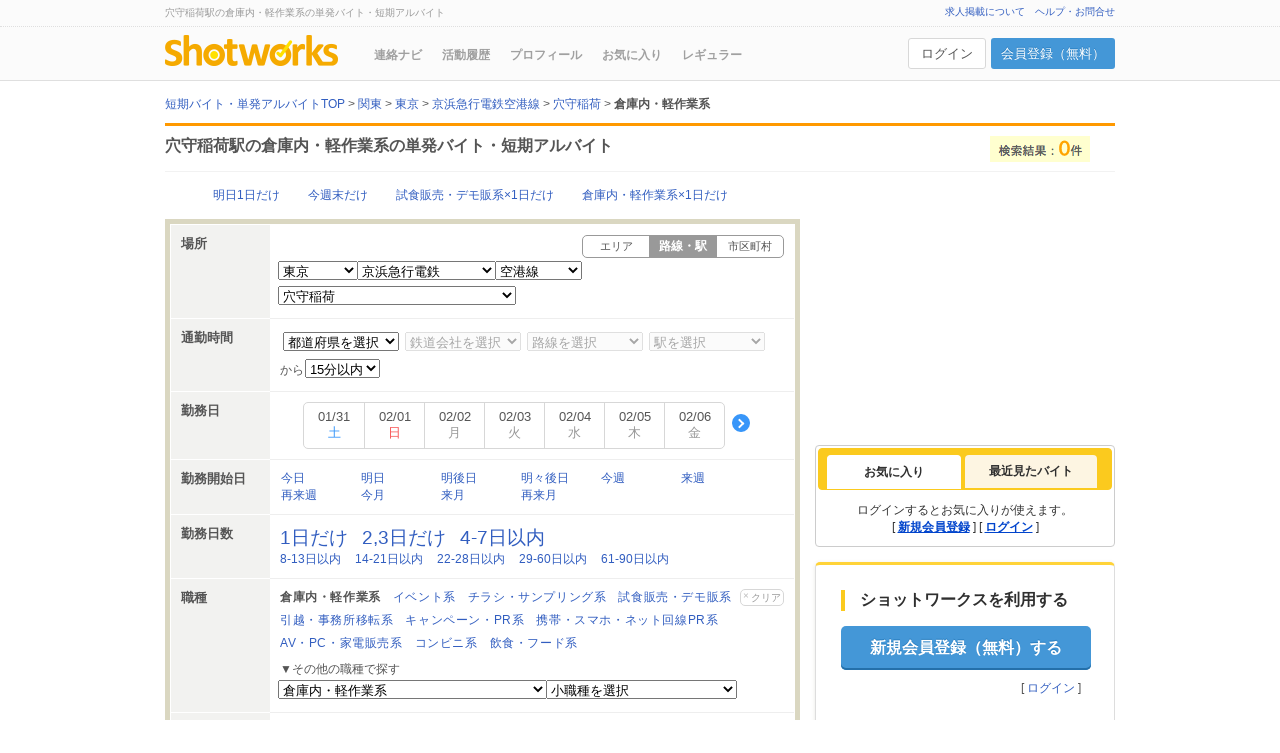

--- FILE ---
content_type: text/html; charset=UTF-8
request_url: https://shotworks.jp/sw/list/pr_13/lc_P036002/sc_22498/mj_12/work
body_size: 21814
content:
<!doctype html>
<html lang="ja">
<head>
<meta charset="UTF-8">
<title>穴守稲荷駅の倉庫内・軽作業系の短期バイト・単発アルバイト・スキマバイト一覧｜ショットワークス</title>
<meta name="description" content="【すぐに稼げる】穴守稲荷駅の倉庫内・軽作業系の短期バイト・単発アルバイト・スキマバイト・派遣情報 / ショットワークスは穴守稲荷駅の倉庫内・軽作業系は勿論、高時給、日払いなど様々な短期バイト・単発アルバイト・スキマバイト情報を毎日更新！">
<meta name="keywords" content="穴守稲荷駅,倉庫内・軽作業系,短期バイト,単発バイト,短期アルバイト,単発アルバイト,日払い,求人情報,ショットワークス,shotworks,スキマバイト">
<meta http-equiv="Content-Style-Type" content="text/css">
<meta http-equiv="Content-Script-type" content="text/javascript">
<meta http-equiv="Pragma" content="no-cache">
<meta name="Robots" content="noindex, nofollow">
<link rel="canonical" href="https://shotworks.jp/sw/list/pr_13/lc_P036002/sc_22498/mj_12/work">
<link rel="shortcut icon" href="https://shotworks.jp/image/sw/cu/common/favicon.ico">
<meta property="og:locale" content="ja_JP">
<meta property="og:type" content="company">
<meta property="og:title" content="穴守稲荷駅の倉庫内・軽作業系の短期バイト・単発アルバイト・スキマバイト一覧｜ショットワークス">
<meta property="og:image" content="https://shotworks.jp/image/sw/cu/common/ogp_shot.png">
<meta property="og:url" content="https://shotworks.jp/sw/list/pr_13/lc_P036002/sc_22498/mj_12/work">
<meta property="og:description" content="【すぐに稼げる】穴守稲荷駅の倉庫内・軽作業系の短期バイト・単発アルバイト・スキマバイト・派遣情報 / ショットワークスは穴守稲荷駅の倉庫内・軽作業系は勿論、高時給、日払いなど様々な短期バイト・単発アルバイト・スキマバイト情報を毎日更新！">
<meta property="og:site_name" content="短期アルバイト・単発バイト専門求人サイト｜ショットワークス">
<meta property="fb:admins" content="100004231356006"/>
<meta name="twitter:card" content="summary" />
<meta name="twitter:site" content="@shotworks_pr" />
<meta name="apple-itunes-app" content="app-id=517642132">

<link rel="stylesheet" type="text/css" href="/css/common.css?1769490264" media="all">




<link type="text/css" href="https://shotworks.jp/lib/jquery-ui/css/ui-lightness/jquery-ui-1.8.16.custom.css?1769490266" rel="stylesheet" media="all">
<link rel="stylesheet" type="text/css" href="/css/list.css?1769490264" media="all">
<link rel="stylesheet" type="text/css" href="/css/sft.css?1769490264" media="all">
<link rel="stylesheet" href="/css/user-contents.css?1769490264" type="text/css" media="all">
<link href="/css/seo_txt.css?1769490264" rel="stylesheet" type="text/css" media="all">



























<link rel="stylesheet" type="text/css" href="/css/part/login.css?1769490264" media="all">









<script type="text/javascript" src="https://shotworks.jp/lib/jquery-3.7.1.min.js?1769490264"></script>
<!--<script type="text/javascript" src="https://shotworks.jp/lib/jquery-migrate-3.4.1.min.js?1769490264"></script>-->

<script type="text/javascript" src="/lib/jquery.easing.1.4.1.min.js"></script>
<script type="text/javascript" src="/js/common.js?1769490264" id="common_for_google" data-googlecategory='WORKLIST'></script>

<!--[if lt IE 9]>
<script src="/lib/html5shiv.js"></script>
<script src="/lib/css3-mediaqueries.js"></script>
<![endif]-->

<script type="text/javascript" src="/js/agreeTermsOfUse.js"></script>
<script type="text/javascript" src="/js/attentionModal.js?1769490264"></script>




<script type="text/javascript" src="https://shotworks.jp/lib/jquery-ui-1.13.3/jquery-ui.min.js?1769490264"></script>
<script type="text/javascript" src="/lib/jquery.lazyload.min.js"></script>
<script type="text/javascript" src="/js/workDaySearch.js?1769490264"></script>
<script type="text/javascript" src="/js/user-contents.js?1769490264"></script>
<script type="text/javascript" src="/js/workList/workList.js?1769490264"></script>
<script type="text/javascript" src="/js/workList/workListForm.js?1769490264"></script>
<script type="text/javascript" src="/js/topArea/tab-selector.js?1769490264"></script>
<script type="text/javascript" src="/js/workList/clickLog.js?1769490264"></script>
<script type="text/javascript" src="/js/faq.js?1769490264"></script>













<script>
            
    dataLayer = [{
        'membership': 1
    }];
    
    </script>

<script data-kz-key="52ed33db35ea8258"
        data-kz-namespace="kzs"
        src="//cdn.kaizenplatform.net/s/52/ed33db35ea8258.js" charset="utf-8" defer></script>

<script>

(function(w,d,s,l,i){w[l]=w[l]||[];w[l].push({'gtm.start':
    new Date().getTime(),event:'gtm.js'});var f=d.getElementsByTagName(s)[0],
    j=d.createElement(s),dl=l!='dataLayer'?'&l='+l:'';j.async=true;j.src=
    'https://www.googletagmanager.com/gtm.js?id='+i+dl;f.parentNode.insertBefore(j,f);
})(window,document,'script','dataLayer','GTM-PJG88V7');

</script>

<script>

  (function(i,s,o,g,r,a,m){i['GoogleAnalyticsObject']=r;i[r]=i[r]||function(){
  (i[r].q=i[r].q||[]).push(arguments)},i[r].l=1*new Date();a=s.createElement(o),
  m=s.getElementsByTagName(o)[0];a.async=1;a.src=g;m.parentNode.insertBefore(a,m)
  })(window,document,'script','//www.google-analytics.com/analytics.js','ga');


    

  ga('create', 'UA-760310-1', 'auto');
  ga('require', 'displayfeatures');
  ga('set',  {
  'dimension1': 'ゲスト'
  });

  
        ga('require', 'GTM-MGQDDW4');


                ga('send', 'pageview', {'page': '/list'+'/kanto'+'/min_non'+'/mjob_12'+'/sjob_non'+'/kaishibi_non'+'/wd_non'+'/tokyo'+'/sc22498/'});
    </script>

</head>
<body>
<noscript><iframe src="https://www.googletagmanager.com/ns.html?id=GTM-PJG88V7"
                  height="0" width="0" style="display:none;visibility:hidden"></iframe></noscript>
<script type='text/javascript'>
var entry_dpflag=false;
var sw_dpflag=false;
</script>


<script>
if (typeof (ADJ_BT_VAR) == 'undefined') {var ADJ_BT_VAR = new Object()};
ADJ_BT_VAR.cbfn = function(csid,obj) {
    obj.sendData();
};
document.onreadystatechange=function(){
    if(document.readyState=="complete"||document.readyState=="loaded"){
        if(!sw_dpflag && !entry_dpflag){
            ADJ_BT_VAR.baseUrl = "//aud.adjust-net.jp/adfrontserver/bt/bts.js?vn=ADJ_BT_VAR.adjust_A02&tgid=A02";
            ADJ_BT_VAR.el=document.createElement("script");
            ADJ_BT_VAR.el.setAttribute("type","text/javascript");
            ADJ_BT_VAR.el.setAttribute("src",ADJ_BT_VAR.baseUrl);
            ADJ_BT_VAR.pNode = document.getElementsByTagName('script')[0];
            ADJ_BT_VAR.pNode.parentNode.insertBefore(ADJ_BT_VAR.el, ADJ_BT_VAR.pNode);
            sw_dpflag=true;
        }
    }
}

</script>
<script>
var sex= '';
var age = '';
var prefcode = '';
var attribute = '';
var academicrecord = '';
var academicgrade = '';
var businesscode = '';
var jobcode = '';
var workperiod = '';
var license = '';
</script>


<a name="pagetop" id="pagetop"></a>
<div id="headerBody">
    <div id="topBox">
        <div class="header_inner">
            <div id="topBoxText">
                    <div id="serviceDescription" class="clearfix">
    <h1>穴守稲荷駅の倉庫内・軽作業系の単発バイト・短期アルバイト</h1>
    </div>
            </div>
                                                            <div id="topBox_r">
                    <ul>
                        <li><a href="https://service.tsunagu-grp.jp/shotworks" target="_blank" onclick="ga('send', 'event', 'WORKLIST', 'header', 'link_pubwork');">求人掲載について</a></li>
                        <li id="linkToHelp" class="kzn-shot-help"><a href="https://shotworks.jp/sw/contents/help/index.html" onclick="ga('send', 'event', 'WORKLIST', 'header', 'link_help');">ヘルプ・お問合せ</a></li>
                    </ul>
                </div>
                                    </div>
    </div>
        <div class="header_inner">
        <div class="bottomBox clearfix">
                        <div class="head_l">
                <div id="logo"><a href="https://shotworks.jp/" onclick="ga('send', 'event', 'WORKLIST', 'header', 'logo_shotworks');"><img alt="短期・単発バイトのショットワークス" src="https://shotworks.jp/image/sw/cu/global/sw_logo.png" width="173"></a></div>
                <div id="g_menu" class="top">

<ul>
<li id="gn_renrakunavi"><a href="https://shotworks.jp/sw/list/navi" onclick="ga('send', 'event', 'WORKLIST', 'gMenu', 'gn_infonavi');" rel="nofollow">連絡ナビ</a></li>
<li id="gn_application"><a href="https://shotworks.jp/sw/list/entry" onclick="ga('send', 'event', 'WORKLIST', 'gMenu', 'gn_activity');" rel="nofollow">活動履歴</a></li>
<li id="gn_profile"><a href="https://shotworks.jp/sw/profile/customer" onclick="ga('send', 'event', 'WORKLIST', 'gMenu', 'gn_profile');" rel="nofollow">プロフィール</a></li>
<li id="gn_favorite"><a href="https://shotworks.jp/sw/list/favor" onclick="ga('send', 'event', 'WORKLIST', 'gMenu', 'gn_favor');" rel="nofollow">お気に入り</a></li>
<li id="gn_regular" class="rightLink"><a href="https://shotworks.jp/sw/list/regular" onclick="ga('send', 'event', 'WORKLIST', 'gMenu', 'gn_regular');" rel="nofollow">レギュラー</a></li>
</ul>
</div>            </div>
                        <div class="head_r">
                                    <div class="customer_status logout">
                        <a href="https://shotworks.jp/sw/start/login" rel="nofollow" class="login_btn event" data-modal="modal_login" onclick="ga('send', 'event', 'WORKLIST', 'header', 'login');">ログイン</a>
                        <a href="https://shotworks.jp/sw/start/loginid" rel="nofollow" class="regist_btn" onclick="ga('send', 'event', 'WORKLIST', 'header', 'regist');">会員登録（無料）</a>
                    </div>
                            </div>
        </div>
            </div>
    </div>

<div id="container">
<script type="text/javascript">
    
    </script>

<div id="columnWrap">

    <ol id="breadcrumb" class="clearfix">
        <li><a href="https://shotworks.jp/" onclick="ga('send', 'event', 'WORKLIST', 'breadCrumbList', 'bread_top');"><span>短期バイト・単発アルバイトTOP</span></a>&nbsp;&gt;&nbsp;</li>
                                        <li><a href="https://shotworks.jp/sw/list/a_01/work" onclick="ga('send', 'event', 'WORKLIST', 'breadCrumbList', '2');"><span>関東</span></a>&nbsp;&gt;&nbsp;</li>
                                                            <li><a href="https://shotworks.jp/sw/list/pr_13/work" onclick="ga('send', 'event', 'WORKLIST', 'breadCrumbList', '3');"><span>東京</span></a>&nbsp;&gt;&nbsp;</li>
                                                            <li><a href="https://shotworks.jp/sw/list/pr_13/lc_P036002/work" onclick="ga('send', 'event', 'WORKLIST', 'breadCrumbList', '4');"><span>京浜急行電鉄空港線</span></a>&nbsp;&gt;&nbsp;</li>
                                                            <li><a href="https://shotworks.jp/sw/list/pr_13/sc_22498/work" onclick="ga('send', 'event', 'WORKLIST', 'breadCrumbList', '5');"><span>穴守稲荷</span></a>&nbsp;&gt;&nbsp;</li>
                                            <li>
                <strong>倉庫内・軽作業系</strong>
            </li>
                    </ol>

            <div class="fullwidthboxWrap">
        <div id="listTitle">
            <div class="fullwidthboxBody">
                                <h2>穴守稲荷駅の倉庫内・軽作業系の単発バイト・短期アルバイト</h2>
                                <div class="searchResult">
                    <div>
                                                <img src="https://shotworks.jp/image/sw/cu/list/disp_search_result_count.png" width="100" height="26" alt="">
                                            </div>
                </div>
            </div>
        </div>
    </div>
        
        <div id="mainColumn" class="clearfix">
                        
                        
                        <div class="popular_box">
            <ul id="salaryrangeUl" class="popular_link">
                <li class="popular_link_item"><a href="https://shotworks.jp/sw/list/pr_13/lc_P036002/sc_22498/sd_2/md_1/work" onclick="ga('send', 'event', 'WORKLIST', 'listSearchBox', 'popular_01');">明日1日だけ</a></li>
                <li class="popular_link_item"><a href="https://shotworks.jp/sw/list/pr_13/lc_P036002/sc_22498/sd_5/tg_13/md_2/work" onclick="ga('send', 'event', 'WORKLIST', 'listSearchBox', 'popular_02');">今週末だけ</a></li>
                <li class="popular_link_item"><a href="https://shotworks.jp/sw/list/pr_13/lc_P036002/sc_22498/md_1/mj_29/work" onclick="ga('send', 'event', 'WORKLIST', 'listSearchBox', 'popular_03');">試食販売・デモ販系×1日だけ</a></li>
                <li class="popular_link_item"><a href="https://shotworks.jp/sw/list/pr_13/lc_P036002/sc_22498/md_1/mj_12/work" onclick="ga('send', 'event', 'WORKLIST', 'listSearchBox', 'popular_04');">倉庫内・軽作業系×1日だけ</a></li>
            </ul>
        </div>
        
                <form id="mainForm" name="mainForm" method="get" action="/sw/list/work">
            
                        <input type="hidden" id="istd" name="istd" value="">
            <input type="hidden" id="workTypeTabHidden" name="wtk" value="1">
            <input type="hidden" name="di" value="">
            <input type="hidden" name="ci" value="">
                        <input type="hidden" name="fsd" value="">
            <input type="hidden" name="ud" value="">
            <input type="hidden" id="advertiser" name="ads" value="">

                        <input type="hidden" id="areacode" name="a" value="01">
            
                        
            <div class="maincolbodyWrap">
                <div id="searchBox">
                    <div class="maincolbodyInner">
                        <div class="maincolContents">

                                                <div class="searchCondition">
                            <input type="hidden" id="hdn_areacode" name="hdn_areacode" value="" disabled="disabled" />
                            
                                <div class="wrap">
                                    <div class="ttl">場所</div>
                                    <div class="detail">

                                                                        <ul id="swichSearchCond" class="switch_tab_box">
                                                                                <li class="switch_tab_item"><a href="" id="searchCategoryArea" rel="nofollow" onclick="ga('send', 'event', 'WORKLIST', 'listSearchBox', 'location_area');">エリア</a></li>
                                                                                                                        <li class="switch_tab_item selected"><span>路線・駅</span></li>
                                                                                                                        <li class="switch_tab_item"><a href="" id="searchCategoryCity" rel="nofollow" onclick="ga('send', 'event', 'WORKLIST', 'listSearchBox', 'location_municipality');">市区町村</a></li>
                                                                            </ul>
                                    <input type="hidden" id="searchCategory" name="sct" value="2" />
                                    
                                                                                                            
                                                                                                                                                                                                <select id="prefcode" class="largeArea" name="pr">
                                            <option value="">都道府県を選択</option>
                                                                                        <option value="13" selected="selected">東京</option>
                                                                                        <option value="14">神奈川</option>
                                                                                        <option value="11">埼玉</option>
                                                                                        <option value="12">千葉</option>
                                                                                        <option value="08">茨城</option>
                                                                                        <option value="09">栃木</option>
                                                                                        <option value="10">群馬</option>
                                                                                        </select>

                                                                                            <select id="comt" class="TrainCompany" name="ct" >
                                                <option value="">鉄道会社を選択</option>
                                                                                                <option value="JR">JR</option>
                                                                                                <option value="東京地下鉄">東京地下鉄</option>
                                                                                                <option value="西武鉄道">西武鉄道</option>
                                                                                                <option value="京王電鉄">京王電鉄</option>
                                                                                                <option value="東急電鉄">東急電鉄</option>
                                                                                                <option value="東京都交通局">東京都交通局</option>
                                                                                                <option value="東武鉄道">東武鉄道</option>
                                                                                                <option value="京成電鉄">京成電鉄</option>
                                                                                                <option value="京浜急行電鉄" selected="selected">京浜急行電鉄</option>
                                                                                                <option value="小田急電鉄">小田急電鉄</option>
                                                                                                <option value="ゆりかもめ">ゆりかもめ</option>
                                                                                                <option value="北総鉄道">北総鉄道</option>
                                                                                                <option value="埼玉高速鉄道">埼玉高速鉄道</option>
                                                                                                <option value="多摩都市モノレール">多摩都市モノレール</option>
                                                                                                <option value="御岳登山鉄道">御岳登山鉄道</option>
                                                                                                <option value="東京モノレール">東京モノレール</option>
                                                                                                <option value="東京臨海高速鉄道">東京臨海高速鉄道</option>
                                                                                                <option value="首都圏新都市鉄道">首都圏新都市鉄道</option>
                                                                                                <option value="高尾登山電鉄">高尾登山電鉄</option>
                                                                                                </select>

                                                                                                    <select id="linecode" class="TrainLine" name="lc">
                                                    <option value="">路線を選択</option>
                                                                                                        <option value="P036001">本線</option>
                                                                                                        <option value="P036002" selected="selected">空港線</option>
                                                                                                        </select>

                                                                                                            <select id="stationcode" class="TrainStation" name="sc">
                                                        <option value="">駅を選択</option>
                                                                                                                <option value="22660">京急蒲田</option>
                                                                                                                <option value="22674">糀谷</option>
                                                                                                                <option value="22565">大鳥居</option>
                                                                                                                <option value="22498" selected="selected">穴守稲荷</option>
                                                                                                                <option value="22910">天空橋</option>
                                                                                                                <option value="29672">羽田空港第３ターミナル(京急)</option>
                                                                                                                <option value="22911">羽田空港第１・第２ターミナル(京急)</option>
                                                                                                                </select>
                                                                                                                                                                                                                                                                
                                    </div>
                                </div>
                                                    </div>

                                                    <div class="searchCondition">
                                <div class="wrap">
                                    <div class="ttl">通勤時間</div>
                                                                        <input type="hidden" id="areacode" value=""/>
                                    <div class="detail">
                                        <ul class="near_stationlist">
                                            <li>
                                                <select id="prefcodeselectlist">
                                                        <option class="caption_select">都道府県を選択</option>
                                                </select>
                                            </li>
                                            <li>
                                                <select id="comtcodeselectlist">
                                                    <option class="caption_select">鉄道会社を選択</option>
                                                </select>
                                            </li>
                                            <li>
                                                <select name="fscl" id="linecodeselectlist">
                                                    <option class="caption_select">路線を選択</option>
                                                </select>
                                            </li>
                                            <li>
                                                <select name="fsc" id="stationcodeselectlist">
                                                    <option class="caption_select">駅を選択</option>
                                                </select>
                                            </li>
                                        </ul>
                                        <div class="near_stationtime">
                                            <span>から</span>
                                            <select name="fscp">
<option value="15" selected="selected">15分以内</option>
<option value="30">30分以内</option>
<option value="45">45分以内</option>
<option value="60">60分以内</option>
</select>

                                        </div>
                                    </div>
                                </div>
                            </div>
                                                <div class="searchCondition">
                            <div class="wrap">
                                <div class="ttl">勤務日</div>
                                <div class="detail">
                                                                        <div id="weekWrap">
                                                                                <div id="week" class="prevAndnext slide_calnedar_wrapper">
    <div id="prev" class="slide_arrow_prev_wrapper" style="visibility:hidden;"><span class="slide_arrow_prev"></span></div>
    <div id="calendar" class="slide_calendar">
        <ul id="dayOfTheWeek" class="slide_calendar_list">
        </ul>
    </div>
    <div id="next" class="slide_arrow_next_wrapper" style="visibility:hidden;"><span class="slide_arrow_next"></span></div>
</div>
<input type="hidden" id="cal_btn" onclick="" />
                                        <input type="hidden" id="workday" name="wd" value="" />
                                        <input type="hidden" id="workdayColumnFirst" name="wdf" value="" />
                                                                            </div>
                                                                    </div>
                            </div>
                        </div>
                        <div class="searchCondition">
                            <div class="wrap">
                                <div class="ttl">勤務開始日</div>
                                <div class="detail">
                                    <ul id="workstartdateUl" class="link_list">
                                                                                                            <li class="link_item"><input type="radio" class="workstartdate" name="sd" value="1" style="display:none;"><a href="/sw/list/pr_13/lc_P036002/sc_22498/mj_12/sd_1/work?wdf=&amp;fw=" id="startdate1" onclick="ga('send', 'event', 'WORKLIST', 'listSearchBox', '今日');">今日</a></li>
                                                                                                                                                <li class="link_item"><input type="radio" class="workstartdate" name="sd" value="2" style="display:none;"><a href="/sw/list/pr_13/lc_P036002/sc_22498/mj_12/sd_2/work?wdf=&amp;fw=" id="startdate2" onclick="ga('send', 'event', 'WORKLIST', 'listSearchBox', '明日');">明日</a></li>
                                                                                                                                                <li class="link_item"><input type="radio" class="workstartdate" name="sd" value="3" style="display:none;"><a href="/sw/list/pr_13/lc_P036002/sc_22498/mj_12/sd_3/work?wdf=&amp;fw=" id="startdate3" onclick="ga('send', 'event', 'WORKLIST', 'listSearchBox', '明後日');">明後日</a></li>
                                                                                                                                                <li class="link_item"><input type="radio" class="workstartdate" name="sd" value="4" style="display:none;"><a href="/sw/list/pr_13/lc_P036002/sc_22498/mj_12/sd_4/work?wdf=&amp;fw=" id="startdate4" onclick="ga('send', 'event', 'WORKLIST', 'listSearchBox', '明々後日');">明々後日</a></li>
                                                                                                                                                <li class="link_item"><input type="radio" class="workstartdate" name="sd" value="5" style="display:none;"><a href="/sw/list/pr_13/lc_P036002/sc_22498/mj_12/sd_5/work?wdf=&amp;fw=" id="startdate5" onclick="ga('send', 'event', 'WORKLIST', 'listSearchBox', '今週');">今週</a></li>
                                                                                                                                                <li class="link_item"><input type="radio" class="workstartdate" name="sd" value="6" style="display:none;"><a href="/sw/list/pr_13/lc_P036002/sc_22498/mj_12/sd_6/work?wdf=&amp;fw=" id="startdate6" onclick="ga('send', 'event', 'WORKLIST', 'listSearchBox', '来週');">来週</a></li>
                                                                                                                                                <li class="link_item"><input type="radio" class="workstartdate" name="sd" value="7" style="display:none;"><a href="/sw/list/pr_13/lc_P036002/sc_22498/mj_12/sd_7/work?wdf=&amp;fw=" id="startdate7" onclick="ga('send', 'event', 'WORKLIST', 'listSearchBox', '再来週');">再来週</a></li>
                                                                                                                                                <li class="link_item"><input type="radio" class="workstartdate" name="sd" value="8" style="display:none;"><a href="/sw/list/pr_13/lc_P036002/sc_22498/mj_12/sd_8/work?wdf=&amp;fw=" id="startdate8" onclick="ga('send', 'event', 'WORKLIST', 'listSearchBox', '今月');">今月</a></li>
                                                                                                                                                <li class="link_item"><input type="radio" class="workstartdate" name="sd" value="9" style="display:none;"><a href="/sw/list/pr_13/lc_P036002/sc_22498/mj_12/sd_9/work?wdf=&amp;fw=" id="startdate9" onclick="ga('send', 'event', 'WORKLIST', 'listSearchBox', '来月');">来月</a></li>
                                                                                                                                                <li class="link_item"><input type="radio" class="workstartdate" name="sd" value="10" style="display:none;"><a href="/sw/list/pr_13/lc_P036002/sc_22498/mj_12/sd_10/work?wdf=&amp;fw=" id="startdate10" onclick="ga('send', 'event', 'WORKLIST', 'listSearchBox', '再来月');">再来月</a></li>
                                                                                                            </ul>
                                                                    </div>
                            </div>
                        </div>

                        <div class="searchCondition">
                            <div class="wrap">
                                <div class="ttl">勤務日数</div>
                                <div class="detail">
                                    <ul id="minimumdayUl">
                                                                                                            <li class="emp"><input type="radio" class="minimumday" name="md" value="1" style="display:none;"><a href="/sw/list/pr_13/lc_P036002/sc_22498/mj_12/md_1/work?wdf=&amp;fw=" id="minimumday1" onclick="ga('send', 'event', 'WORKLIST', 'listSearchBox', '1日だけ');">1日だけ</a></li>
                                                                                                                                                <li class="emp"><input type="radio" class="minimumday" name="md" value="2" style="display:none;"><a href="/sw/list/pr_13/lc_P036002/sc_22498/mj_12/md_2/work?wdf=&amp;fw=" id="minimumday2" onclick="ga('send', 'event', 'WORKLIST', 'listSearchBox', '2,3日だけ');">2,3日だけ</a></li>
                                                                                                                                                <li class="emp"><input type="radio" class="minimumday" name="md" value="3" style="display:none;"><a href="/sw/list/pr_13/lc_P036002/sc_22498/mj_12/md_3/work?wdf=&amp;fw=" id="minimumday3" onclick="ga('send', 'event', 'WORKLIST', 'listSearchBox', '4-7日以内');">4-7日以内</a></li>
                                                                                                                                                <li class=""><input type="radio" class="minimumday" name="md" value="4" style="display:none;"><a href="/sw/list/pr_13/lc_P036002/sc_22498/mj_12/md_4/work?wdf=&amp;fw=" id="minimumday4" onclick="ga('send', 'event', 'WORKLIST', 'listSearchBox', '8-13日以内');">8-13日以内</a></li>
                                                                                                                                                <li class=""><input type="radio" class="minimumday" name="md" value="5" style="display:none;"><a href="/sw/list/pr_13/lc_P036002/sc_22498/mj_12/md_5/work?wdf=&amp;fw=" id="minimumday5" onclick="ga('send', 'event', 'WORKLIST', 'listSearchBox', '14-21日以内');">14-21日以内</a></li>
                                                                                                                                                <li class=""><input type="radio" class="minimumday" name="md" value="6" style="display:none;"><a href="/sw/list/pr_13/lc_P036002/sc_22498/mj_12/md_6/work?wdf=&amp;fw=" id="minimumday6" onclick="ga('send', 'event', 'WORKLIST', 'listSearchBox', '22-28日以内');">22-28日以内</a></li>
                                                                                                                                                <li class=""><input type="radio" class="minimumday" name="md" value="7" style="display:none;"><a href="/sw/list/pr_13/lc_P036002/sc_22498/mj_12/md_7/work?wdf=&amp;fw=" id="minimumday7" onclick="ga('send', 'event', 'WORKLIST', 'listSearchBox', '29-60日以内');">29-60日以内</a></li>
                                                                                                                                                <li class=""><input type="radio" class="minimumday" name="md" value="8" style="display:none;"><a href="/sw/list/pr_13/lc_P036002/sc_22498/mj_12/md_8/work?wdf=&amp;fw=" id="minimumday8" onclick="ga('send', 'event', 'WORKLIST', 'listSearchBox', '61-90日以内');">61-90日以内</a></li>
                                                                                                            </ul>
                                                                    </div>
                            </div>
                        </div>

                                                <div class="searchCondition clearfix">
                            <div class="wrap">
                                <div class="ttl">職種</div>
                                <div class="detail">
                                    <div class="jobPickup">
                                        <ul class="clearfix link_list">
                                            <li class="link_item"><strong>倉庫内・軽作業系</strong></li>
                                            <li class="link_item"><a href="/sw/list/pr_13/lc_P036002/sc_22498/mj_17/work?wdf=&amp;fw=" onclick="ga('send', 'event', 'WORKLIST', 'listSearchBox', 'l_job_text_イベント系');">イベント系</a></li>
                                            <li class="link_item"><a href="/sw/list/pr_13/lc_P036002/sc_22498/mj_31/work?wdf=&amp;fw=" onclick="ga('send', 'event', 'WORKLIST', 'listSearchBox', 'l_job_text_チラシ・サンプリング系');">チラシ・サンプリング系</a></li>
                                            <li class="link_item"><a href="/sw/list/pr_13/lc_P036002/sc_22498/mj_29/work?wdf=&amp;fw=" onclick="ga('send', 'event', 'WORKLIST', 'listSearchBox', 'l_job_text_試食販売・デモ販系');">試食販売・デモ販系</a></li>
                                            <li class="link_item"><a href="/sw/list/pr_13/lc_P036002/sc_22498/mj_30/work?wdf=&amp;fw=" onclick="ga('send', 'event', 'WORKLIST', 'listSearchBox', 'l_job_text_引越・事務所移転系');">引越・事務所移転系</a></li>
                                            <li class="link_item"><a href="/sw/list/pr_13/lc_P036002/sc_22498/mj_32/work?wdf=&amp;fw=" onclick="ga('send', 'event', 'WORKLIST', 'listSearchBox', 'l_job_text_キャンペーン・PR系');">キャンペーン・PR系</a></li>
                                            <li class="link_item"><a href="/sw/list/pr_13/lc_P036002/sc_22498/mj_26/work?wdf=&amp;fw=" onclick="ga('send', 'event', 'WORKLIST', 'listSearchBox', 'l_job_text_携帯・スマホ・ネット回線PR系');">携帯・スマホ・ネット回線PR系</a></li>
                                            <li class="link_item"><a href="/sw/list/pr_13/lc_P036002/sc_22498/mj_27/work?wdf=&amp;fw=" onclick="ga('send', 'event', 'WORKLIST', 'listSearchBox', 'l_job_text_AV・PC・家電販売系');">AV・PC・家電販売系</a></li>
                                            <li class="link_item"><a href="/sw/list/pr_13/lc_P036002/sc_22498/mj_35/work?wdf=&amp;fw=" onclick="ga('send', 'event', 'WORKLIST', 'listSearchBox', 'l_job_text_コンビニ系');">コンビニ系</a></li>
                                            <li class="link_item"><a href="/sw/list/pr_13/lc_P036002/sc_22498/mj_20/work?wdf=&amp;fw=" onclick="ga('send', 'event', 'WORKLIST', 'listSearchBox', 'l_job_text_飲食・フード系');">飲食・フード系</a></li>
                                        </ul>
                                    </div>
                                    <p class="atn_txt">▼その他の職種で探す</p>
                                    <select id="mainjobcode" name="mj">
                                        <option value="">大職種を選択</option>
                                                                                                                        <option value="12"  selected="selected" >倉庫内・軽作業系</option>
                                                                                <option value="30"  >引越・事務所移転系</option>
                                                                                <option value="13"  >運送・ドライバー系</option>
                                                                                <option value="28"  >構内製造・組み立て・加工系</option>
                                                                                <option value="17"  >イベント系</option>
                                                                                <option value="31"  >チラシ・サンプリング系</option>
                                                                                <option value="29"  >試食販売・デモ販系</option>
                                                                                <option value="32"  >キャンペーン・PR系</option>
                                                                                <option value="16"  >販売系</option>
                                                                                <option value="35"  >コンビニ系</option>
                                                                                <option value="26"  >携帯・スマホ・ネット回線PR系</option>
                                                                                <option value="27"  >AV・PC・家電販売系</option>
                                                                                <option value="08"  >アパレル・ファッション系</option>
                                                                                <option value="11"  >事務系</option>
                                                                                <option value="25"  >コールセンター系</option>
                                                                                <option value="33"  >調査・アンケート・モニター系</option>
                                                                                <option value="20"  >飲食・フード系</option>
                                                                                <option value="03"  >建築・土木・整備系</option>
                                                                                <option value="15"  >清掃・保守・点検系</option>
                                                                                <option value="14"  >警備・セキュリティー系</option>
                                                                                <option value="21"  >教師・講師・試験監督系</option>
                                                                                <option value="22"  >医療・介護・薬剤系</option>
                                                                                <option value="18"  >スポーツ・レジャー・アミューズメント系</option>
                                                                                <option value="19"  >ホテル・旅行・リゾート系</option>
                                                                                <option value="23"  >理美容系</option>
                                                                                <option value="09"  >営業系</option>
                                                                                <option value="05"  >クリエイティブ系</option>
                                                                                <option value="04"  >IT・コンピュータ系</option>
                                                                                <option value="24"  >その他</option>
                                                                                                                    </select>
                                    <select id="subjobcode" name="sj">
                                        <option value="">小職種を選択</option>
                                                                                                                        <option value="091" >発送・仕分け・梱包</option>
                                                                                <option value="092" >検品・検査・ピッキング</option>
                                                                                <option value="095" >倉庫内軽作業職</option>
                                                                                <option value="097" >構内製造作業</option>
                                                                                <option value="311" >棚卸・棚卸補助</option>
                                                                                <option value="094" >屋内軽作業</option>
                                                                                <option value="096" >オフィス内軽作業職</option>
                                                                                <option value="090" >倉庫管理・入出荷業務</option>
                                                                                <option value="093" >フォークリフトオペレーター</option>
                                                                                <option value="098" >その他倉庫内・軽作業系</option>
                                                                                                                    </select>
                                                                        <span class="clearSelect"><a href="/sw/list/pr_13/lc_P036002/sc_22498/work?wdf=&amp;fw=" onclick="ga('send', 'event', 'WORKLIST', 'listSearchBox', 'clear_job');">クリア</a></span>
                                                                    </div>
                            </div>
                        </div>

                        <div class="searchCondition">
                            <div class="wrap">
                                <div class="ttl">フリーワード</div>
                                <div class="detail">
                                    <input type="text" name="fw" size="50" maxlength="50" value="" id="js_freeword_search_text"/>
                                </div>
                            </div>
                        </div>

                        <div class="searchCondition">
                            <div class="wrap">
                                <div class="ttl">こだわり条件</div>
                                <div class="detail" id="tagsDiv">
                                    <ul class="middle link_list">
                                                                                                                                                    <li class="link_item"><input type="checkbox" class="tags" name="tg[]" value="20"> <a href="/sw/list/pr_13/lc_P036002/sc_22498/mj_12/tg_20/work?wdf=&amp;fw=" id="tags20" onclick="ga('send', 'event', 'WORKLIST', 'listSearchBox', 'tag_text_新着');">新着</a></li>

                                                                                
                                                                                                                    <li class="link_item"><input type="checkbox" class="tags" name="tg[]" value="21"> <a href="/sw/list/pr_13/lc_P036002/sc_22498/mj_12/tg_21/work?wdf=&amp;fw=" id="tags21" onclick="ga('send', 'event', 'WORKLIST', 'listSearchBox', 'tag_text_締切間近');">締切間近</a></li>

                                                                                
                                                                                                                    <li class="link_item"><input type="checkbox" class="tags" name="tg[]" value="16"> <a href="/sw/list/pr_13/lc_P036002/sc_22498/mj_12/tg_16/work?wdf=&amp;fw=" id="tags16" onclick="ga('send', 'event', 'WORKLIST', 'listSearchBox', 'tag_text_日払い');">日払い</a></li>

                                                                                
                                                                                                                    <li class="link_item"><input type="checkbox" class="tags" name="tg[]" value="30"> <a href="/sw/list/pr_13/lc_P036002/sc_22498/mj_12/tg_30/work?wdf=&amp;fw=" id="tags30" onclick="ga('send', 'event', 'WORKLIST', 'listSearchBox', 'tag_text_登録制');">登録制</a></li>

                                                                                
                                                                                                                    <li class="link_item"><input type="checkbox" class="tags" name="tg[]" value="18"> <a href="/sw/list/pr_13/lc_P036002/sc_22498/mj_12/tg_18/work?wdf=&amp;fw=" id="tags18" onclick="ga('send', 'event', 'WORKLIST', 'listSearchBox', 'tag_text_面接なし');">面接なし</a></li>

                                                                                
                                                                                                                    <li class="link_item"><input type="checkbox" class="tags" name="tg[]" value="19"> <a href="/sw/list/pr_13/lc_P036002/sc_22498/mj_12/tg_19/work?wdf=&amp;fw=" id="tags19" onclick="ga('send', 'event', 'WORKLIST', 'listSearchBox', 'tag_text_研修なし');">研修なし</a></li>

                                                                                                                        <li class="link_item"><input type="checkbox" class="tags" name="res" value="01"> <a href="/sw/list/pr_13/lc_P036002/sc_22498/mj_12/res_01/work?wdf=&amp;fw=" id="response" onclick="ga('send', 'event', 'WORKLIST', 'listSearchBox', 'tag_text_対応が早い企業');">対応が早い企業</a></li>
                                        
                                                                                                                    <li class="link_item"><input type="checkbox" class="tags" name="tg[]" value="14"> <a href="/sw/list/pr_13/lc_P036002/sc_22498/mj_12/tg_14/work?wdf=&amp;fw=" id="tags14" onclick="ga('send', 'event', 'WORKLIST', 'listSearchBox', 'tag_text_平日のみ');">平日のみ</a></li>

                                                                                
                                                                                                                    <li class="link_item"><input type="checkbox" class="tags" name="tg[]" value="13"> <a href="/sw/list/pr_13/lc_P036002/sc_22498/mj_12/tg_13/work?wdf=&amp;fw=" id="tags13" onclick="ga('send', 'event', 'WORKLIST', 'listSearchBox', 'tag_text_土日祝のみ');">土日祝のみ</a></li>

                                                                                
                                                                                                                    <li class="link_item"><input type="checkbox" class="tags" name="tg[]" value="12"> <a href="/sw/list/pr_13/lc_P036002/sc_22498/mj_12/tg_12/work?wdf=&amp;fw=" id="tags12" onclick="ga('send', 'event', 'WORKLIST', 'listSearchBox', 'tag_text_4時間以内');">4時間以内</a></li>

                                                                                
                                                                                                                    <li class="link_item"><input type="checkbox" class="tags" name="tg[]" value="15"> <a href="/sw/list/pr_13/lc_P036002/sc_22498/mj_12/tg_15/work?wdf=&amp;fw=" id="tags15" onclick="ga('send', 'event', 'WORKLIST', 'listSearchBox', 'tag_text_交通費支給');">交通費支給</a></li>

                                                                                
                                                                                                                    <li class="link_item"><input type="checkbox" class="tags" name="tg[]" value="01"> <a href="/sw/list/pr_13/lc_P036002/sc_22498/mj_12/tg_01/work?wdf=&amp;fw=" id="tags01" onclick="ga('send', 'event', 'WORKLIST', 'listSearchBox', 'tag_text_未経験歓迎');">未経験歓迎</a></li>

                                                                                
                                                                                                                </ul>
                                    <div id="tagSearchCondition" style="display:none;">
                                        <ul class="link_list middle">
                                                                                <li class="link_item"><input type="checkbox" class="tags" name="tg[]" value="02"> <a href="/sw/list/pr_13/lc_P036002/sc_22498/mj_12/tg_02/work?wdf=&amp;fw=" id="tags02" onclick="ga('send', 'event', 'WORKLIST', 'listSearchBox', 'tag_text_主婦・主夫歓迎');">主婦・主夫歓迎</a></li>

                                                                                
                                                                                                                    <li class="link_item"><input type="checkbox" class="tags" name="tg[]" value="03"> <a href="/sw/list/pr_13/lc_P036002/sc_22498/mj_12/tg_03/work?wdf=&amp;fw=" id="tags03" onclick="ga('send', 'event', 'WORKLIST', 'listSearchBox', 'tag_text_高校生歓迎');">高校生歓迎</a></li>

                                                                                
                                                                                                                    <li class="link_item"><input type="checkbox" class="tags" name="tg[]" value="04"> <a href="/sw/list/pr_13/lc_P036002/sc_22498/mj_12/tg_04/work?wdf=&amp;fw=" id="tags04" onclick="ga('send', 'event', 'WORKLIST', 'listSearchBox', 'tag_text_年齢不問');">年齢不問</a></li>

                                                                                
                                                                                                                    <li class="link_item"><input type="checkbox" class="tags" name="tg[]" value="05"> <a href="/sw/list/pr_13/lc_P036002/sc_22498/mj_12/tg_05/work?wdf=&amp;fw=" id="tags05" onclick="ga('send', 'event', 'WORKLIST', 'listSearchBox', 'tag_text_制服あり');">制服あり</a></li>

                                                                                
                                                                                                                    <li class="link_item"><input type="checkbox" class="tags" name="tg[]" value="06"> <a href="/sw/list/pr_13/lc_P036002/sc_22498/mj_12/tg_06/work?wdf=&amp;fw=" id="tags06" onclick="ga('send', 'event', 'WORKLIST', 'listSearchBox', 'tag_text_服装自由');">服装自由</a></li>

                                                                                
                                                                                                                    <li class="link_item"><input type="checkbox" class="tags" name="tg[]" value="07"> <a href="/sw/list/pr_13/lc_P036002/sc_22498/mj_12/tg_07/work?wdf=&amp;fw=" id="tags07" onclick="ga('send', 'event', 'WORKLIST', 'listSearchBox', 'tag_text_髪型・カラー自由');">髪型・カラー自由</a></li>

                                                                                
                                                                                                                    <li class="link_item"><input type="checkbox" class="tags" name="tg[]" value="08"> <a href="/sw/list/pr_13/lc_P036002/sc_22498/mj_12/tg_08/work?wdf=&amp;fw=" id="tags08" onclick="ga('send', 'event', 'WORKLIST', 'listSearchBox', 'tag_text_バイク・車通勤OK');">バイク・車通勤OK</a></li>

                                                                                
                                                                                                                    <li class="link_item"><input type="checkbox" class="tags" name="tg[]" value="09"> <a href="/sw/list/pr_13/lc_P036002/sc_22498/mj_12/tg_09/work?wdf=&amp;fw=" id="tags09" onclick="ga('send', 'event', 'WORKLIST', 'listSearchBox', 'tag_text_WワークOK');">WワークOK</a></li>

                                                                                
                                                                                                                    <li class="link_item"><input type="checkbox" class="tags" name="tg[]" value="23"> <a href="/sw/list/pr_13/lc_P036002/sc_22498/mj_12/tg_23/work?wdf=&amp;fw=" id="tags23" onclick="ga('send', 'event', 'WORKLIST', 'listSearchBox', 'tag_text_残業なし');">残業なし</a></li>

                                                                                
                                                                                                                    <li class="link_item"><input type="checkbox" class="tags" name="tg[]" value="24"> <a href="/sw/list/pr_13/lc_P036002/sc_22498/mj_12/tg_24/work?wdf=&amp;fw=" id="tags24" onclick="ga('send', 'event', 'WORKLIST', 'listSearchBox', 'tag_text_大量募集');">大量募集</a></li>

                                                                                
                                                                                                                    <li class="link_item"><input type="checkbox" class="tags" name="tg[]" value="10"> <a href="/sw/list/pr_13/lc_P036002/sc_22498/mj_12/tg_10/work?wdf=&amp;fw=" id="tags10" onclick="ga('send', 'event', 'WORKLIST', 'listSearchBox', 'tag_text_オープニングスタッフ');">オープニングスタッフ</a></li>

                                                                                
                                                                                                                    <li class="link_item"><input type="checkbox" class="tags" name="tg[]" value="25"> <a href="/sw/list/pr_13/lc_P036002/sc_22498/mj_12/tg_25/work?wdf=&amp;fw=" id="tags25" onclick="ga('send', 'event', 'WORKLIST', 'listSearchBox', 'tag_text_紹介予定派遣');">紹介予定派遣</a></li>

                                                                                
                                                                                                                    <li class="link_item"><input type="checkbox" class="tags" name="tg[]" value="22"> <a href="/sw/list/pr_13/lc_P036002/sc_22498/mj_12/tg_22/work?wdf=&amp;fw=" id="tags22" onclick="ga('send', 'event', 'WORKLIST', 'listSearchBox', 'tag_text_駅近');">駅近</a></li>

                                                                                
                                                                                                                    <li class="link_item"><input type="checkbox" class="tags" name="tg[]" value="17"> <a href="/sw/list/pr_13/lc_P036002/sc_22498/mj_12/tg_17/work?wdf=&amp;fw=" id="tags17" onclick="ga('send', 'event', 'WORKLIST', 'listSearchBox', 'tag_text_週払い');">週払い</a></li>

                                                                                
                                                                                                                    <li class="link_item"><input type="checkbox" class="tags" name="tg[]" value="31"> <a href="/sw/list/pr_13/lc_P036002/sc_22498/mj_12/tg_31/work?wdf=&amp;fw=" id="tags31" onclick="ga('send', 'event', 'WORKLIST', 'listSearchBox', 'tag_text_学生歓迎');">学生歓迎</a></li>

                                                                                
                                                                                                                        <li class="link_item"><input type="checkbox" class="tags" name="sp" value="01"> <a href="/sw/list/pr_13/lc_P036002/sc_22498/mj_12/sp_01/work?wdf=&amp;fw=" id="special" onclick="ga('send', 'event', 'WORKLIST', 'listSearchBox', 'tag_text_採用強化');">採用強化</a></li>


                                        </ul>
                                    </div>
                                    <ul class="middle">
                                    </ul>
                                </div>
                            </div>
                        </div>

                        <div id="timeSearchCondition" style="display:none;">
                            <div class="searchCondition clearfix">
                                <div class="wrap">
                                    <div class="ttl">時間帯</div>
                                    <div class="detail oneLine">
                                        <ul class="middle link_list" id="tagstimeUl">
                                                                                <li class="link_item"><input type="checkbox" class="tagstime" name="tgt[]" value="26"> <a href="/sw/list/pr_13/lc_P036002/sc_22498/mj_12/tgt_26/work?wdf=&amp;fw=" onclick="ga('send', 'event', 'WORKLIST', 'listSearchBox', '朝');">朝</a></li>
                                                                                <li class="link_item"><input type="checkbox" class="tagstime" name="tgt[]" value="27"> <a href="/sw/list/pr_13/lc_P036002/sc_22498/mj_12/tgt_27/work?wdf=&amp;fw=" onclick="ga('send', 'event', 'WORKLIST', 'listSearchBox', '昼');">昼</a></li>
                                                                                <li class="link_item"><input type="checkbox" class="tagstime" name="tgt[]" value="28"> <a href="/sw/list/pr_13/lc_P036002/sc_22498/mj_12/tgt_28/work?wdf=&amp;fw=" onclick="ga('send', 'event', 'WORKLIST', 'listSearchBox', '夕');">夕</a></li>
                                                                                <li class="link_item"><input type="checkbox" class="tagstime" name="tgt[]" value="29"> <a href="/sw/list/pr_13/lc_P036002/sc_22498/mj_12/tgt_29/work?wdf=&amp;fw=" onclick="ga('send', 'event', 'WORKLIST', 'listSearchBox', '夜');">夜</a></li>
                                                                                </ul>
                                    </div>
                                </div>
                            </div>
                        </div>

                        <div id="salarySearchCondition" style="display:none;">
                            <div class="searchCondition">
                                <div class="wrap">
                                    <div class="ttl">給与</div>
                                    <div class="detail oneLine">
                                        <ul class="middle link_list" id="salaryrangeUl">
                                                                                                                        <li class="link_item"><input type="radio" class="salaryrange" name="sa" value="2"> <a href="/sw/list/pr_13/lc_P036002/sc_22498/mj_12/sa_2/work?wdf=&amp;fw=" id="salaryrange2" onclick="ga('send', 'event', 'WORKLIST', 'listSearchBox', '時給1,200円以上');">時給1,200円以上</a></li>
                                                                                <li class="link_item"><input type="radio" class="salaryrange" name="sa" value="5"> <a href="/sw/list/pr_13/lc_P036002/sc_22498/mj_12/sa_5/work?wdf=&amp;fw=" id="salaryrange5" onclick="ga('send', 'event', 'WORKLIST', 'listSearchBox', '時給1,500円以上');">時給1,500円以上</a></li>
                                                                                <li class="link_item"><input type="radio" class="salaryrange" name="sa" value="3"> <a href="/sw/list/pr_13/lc_P036002/sc_22498/mj_12/sa_3/work?wdf=&amp;fw=" id="salaryrange3" onclick="ga('send', 'event', 'WORKLIST', 'listSearchBox', '日給8,000円以上');">日給8,000円以上</a></li>
                                                                                <li class="link_item"><input type="radio" class="salaryrange" name="sa" value="4"> <a href="/sw/list/pr_13/lc_P036002/sc_22498/mj_12/sa_4/work?wdf=&amp;fw=" id="salaryrange4" onclick="ga('send', 'event', 'WORKLIST', 'listSearchBox', '日給10,000円以上');">日給10,000円以上</a></li>
                                                                                <li class="link_item"><input type="radio" class="salaryrange" name="sa" value="9"> <a href="/sw/list/pr_13/lc_P036002/sc_22498/mj_12/sa_9/work?wdf=&amp;fw=" id="salaryrange9" onclick="ga('send', 'event', 'WORKLIST', 'listSearchBox', '日給12,000円以上');">日給12,000円以上</a></li>
                                                                                <li class="link_item"><input type="radio" class="salaryrange" name="sa" value="10"> <a href="/sw/list/pr_13/lc_P036002/sc_22498/mj_12/sa_10/work?wdf=&amp;fw=" id="salaryrange10" onclick="ga('send', 'event', 'WORKLIST', 'listSearchBox', '日給15,000円以上');">日給15,000円以上</a></li>
                                                                                <li class="link_item"><input type="radio" class="salaryrange" name="sa" value="11"> <a href="/sw/list/pr_13/lc_P036002/sc_22498/mj_12/sa_11/work?wdf=&amp;fw=" id="salaryrange11" onclick="ga('send', 'event', 'WORKLIST', 'listSearchBox', '日給20,000円以上');">日給20,000円以上</a></li>
                                                                                                                        <li class="link_item"><input type="radio" class="salaryrange" name="sa" value=""> <a href="/sw/list/pr_13/lc_P036002/sc_22498/mj_12/work?wdf=&amp;fw=" onclick="ga('send', 'event', 'WORKLIST', 'listSearchBox', 'salary_none_specified');">指定しない</a></li>
                                        </ul>
                                    </div>
                                </div>
                            </div>
                        </div>

                        <div id="excludeSearchCondition" style="display:none;">
                            <div class="searchCondition clearfix">
                                <div class="wrap">
                                    <div class="ttl">除外条件</div>
                                    <div class="detail oneLine">
                                        <ul class="middle link_list" id="tagstimeUl">
                                                                                        <li class="link_item"><input type="checkbox" class="excludesearch" name="es[]" value="01"> <a href="/sw/list/pr_13/lc_P036002/sc_22498/mj_12/es_01/work?wdf=&amp;fw=" onclick="ga('send', 'event', 'WORKLIST', 'listSearchBox', '登録制を除く');">登録制を除く</a></li>
                                                                                        <li class="link_item"><input type="checkbox" class="excludesearch" name="es[]" value="02"> <a href="/sw/list/pr_13/lc_P036002/sc_22498/mj_12/es_02/work?wdf=&amp;fw=" onclick="ga('send', 'event', 'WORKLIST', 'listSearchBox', '日雇い派遣を除く');">日雇い派遣を除く</a></li>
                                                                                        <li class="link_item"><input type="checkbox" class="excludesearch" name="es[]" value="03"> <a href="/sw/list/pr_13/lc_P036002/sc_22498/mj_12/es_03/work?wdf=&amp;fw=" onclick="ga('send', 'event', 'WORKLIST', 'listSearchBox', 'コンビニを除く');">コンビニを除く</a></li>
                                                                                    </ul>
                                    </div>
                                </div>
                            </div>
                        </div>

                        <div class="panel_btn_wrapper">
                            <div id="moreInfo">
                                <span id="openSearchForm" style="display:none;">
                                    <img src="https://shotworks.jp/image/sw/cu/common/spr_arrow_down.gif" alt="↓" class="arrow" width="13" height="13" /><a href="" rel="nofollow"><b>詳しく設定する</b></a>
                                </span>
                                <span id="closeSearchForm" style="display:none;">
                                    <img src="https://shotworks.jp/image/sw/cu/common/spr_arrow_up.gif" width="13" height="13" alt="↓" class="arrow" /><a href="" rel="nofollow"><b>検索条件を閉じる</b></a>
                                </span>
                            </div>

                            <div id="searchButton" class="search_btn_wrapper">
                                <a href="/sw/list/pr_13/lc_P036002/sc_22498/work" id="" class="btn_default btn_panel_clear" rel="" onclick="ga('send', 'event', 'WORKLIST', 'listSearchBox', 'clear_all');">条件をクリア</a>
                                <a href="" id="searchButtonLink" class="btn_setting btn_panel_search" rel="nofollow"><span class="btn_panel_search_inner">検索する</span></a>
                            </div>
                        </div>
                                                
                        </div>
                    </div>
                </div>
            </div>
            
                                    <div id="sortTab" class="default">
                <ul id="sortTabBody" class="sort_tab">
                    <li id="default" class="sort_tab_item"><a id="defaultLink" href="#" rel="nofollow" onClick="ga('send', 'event', 'WORKLIST', 'sort', 'おすすめ順');">おすすめ順</a></li>
                    <li id="new" class="sort_tab_item"><a id="newLink" href="#" rel="nofollow" onClick="ga('send', 'event', 'WORKLIST', 'sort', '新着順');">新着順</a></li>
                    <li id="hourlyPay" class="sort_tab_item"><a id="hourlyPayLink" href="#" rel="nofollow" onClick="ga('send', 'event', 'WORKLIST', 'sort', '時給順');">時給順</a></li>
                    <li id="dailyPay" class="sort_tab_item"><a id="dailyPayLink" href="#" rel="nofollow" onClick="ga('send', 'event', 'WORKLIST', 'sort', '日給順');">日給順</a></li>
                    <li id="serviceStartDate" class="sort_tab_item"><a id="serviceStartDateLink" href="#" rel="nofollow" onClick="ga('send', 'event', 'WORKLIST', 'sort', '勤務開始日');">勤務開始日</a></li>
                    <li id="minimumWorkDays" class="sort_tab_item"><a id="minimumWorkDaysLink" href="#" rel="nofollow" onClick="ga('send', 'event', 'WORKLIST', 'sort', '最低勤務日');">最低勤務日</a></li>
                    <li id="closeOfApplication" class="sort_tab_item"><a id="closeOfApplicationLink" href="#" rel="nofollow" onClick="ga('send', 'event', 'WORKLIST', 'sort', '応募締切順');">応募締切順</a></li>
                    <li id="ratioOfApplication" class="sort_tab_item"><a id="ratioOfApplicationLink" href="#" rel="nofollow" onClick="ga('send', 'event', 'WORKLIST', 'sort', '応募倍率順');">応募倍率順</a></li>
                </ul>
                <input type="hidden" id="sort" name="sv" value="" />
            </div>
                    </form>


        
                        
                                <div id="textAndMsg" class="clearfix w100percent">
            <img src="https://shotworks.jp/image/sw/cu/list/disp_search_result.png" alt="">

        
        </div>
        
                            <section class="neary_condition_box">
                <h2 class="neary_condition_ttl">他の条件でも検索してみよう！</h2>
                <ul class="neary_condition_list">
                                    <li><a href="/sw/list/pr_13/work" onclick="ga('send', 'event', 'WORKLIST', 'work0Box', 'link_neary_condition');">東京の短期バイト</a></li>
                                    <li><a href="/sw/list/a_01/work" onclick="ga('send', 'event', 'WORKLIST', 'work0Box', 'link_neary_condition');">関東の短期バイト</a></li>
                                    <li><a href="/sw/list/work" onclick="ga('send', 'event', 'WORKLIST', 'work0Box', 'link_neary_condition');">全国の短期バイト</a></li>
                                </ul>
            </section>
        
                            <section class="recommend_work_list_box">
                <h2 class="recommend_work_list_ttl">条件の似ているオススメバイト一覧</h2>
                <div id="list">
                                                                                            <div class="workinfo_wrapper">
    <div class="catch_copy">
        <div class="catch_copy_inner">
            <div class="work_date">
                <span class="min_work">最低<span class="emph">1日</span>勤務</span>
                <span class="start_work"><span class="emph">2/8</span>のみ</span>
            </div>
            <h2 class="catch">
                <a href="/sw/detail/W007017323?wtk=1" class='work_list_click_log' data-row='0' onmousedown="wclk(this.href,'0');" onclick="ga('send', 'event', 'WORKLIST', 'nTypeWorkInfo', 'bite_title');">
                    2/8◎スタジアム★事前来社不要◎時給1200円＋日払い◎公式戦設営・運営・撤去スタッフ
                </a>
                            </h2>
        </div>
            </div>

    <div class="workinfo_inner">
        <div class="job_sum_wrapper">
                        <div class="job_img_box">
                            </div>
                        <ul class="job_sum">
                                <li class="job"><a href="/sw/list/pr_13/mj_17/work" onclick="ga('send', 'event', 'WORKLIST', 'nTypeWorkInfo', 'mj_17');">イベント系</a>&nbsp;/&nbsp;会場整理・誘導</li>
                
                <li class="area">
                    福岡県&nbsp;
                                            <a href="/sw/list/s_S4008/work" onclick="ga('send', 'event', 'WORKLIST', 'nTypeWorkInfo', 'small_area');">博多駅（博多区）周辺</a>
                                                                                                </li>
                <li class="salary">
                                        <div class="daypay">12,600円</div>
                    <div class="daypay-txt">(日給想定)</div>
                                        <div class="transportation">＋交通費</div><br>
                    <div class="hourly-pay">時給1,200円</div>
                                    </li>
                <li class="workday">
                                                             2/8(日)&nbsp;06:30～17:30
                </li>
            </ul>
        </div>
        <ul class="work_sub">
            <li class="entry_rate">応募倍率 0.1倍</li>
        </ul>

        
        <p class="job_description">
        【お仕事内容】勤務時間6：30～17：30　公式戦会場設営・運営・撤去スタッフです！【お仕事までの流れ】ご応募➡初回の書類選考に通過された方は、電話で詳細説明（ご案内後、指定アドレス…        </p>

        <div class="btn_wrapper">
            <ul class="btn_inner">
                                <li class="to_detail">
                    <a href="/sw/detail/W007017323?wtk=1" rel="nofollow" class='work_list_click_log' data-row='0' onmousedown="wclk(this.href,'0');" onclick="ga('send', 'event', 'WORKLIST', 'nTypeWorkInfo', 'to_work_detail');">詳細を見る</a>
                </li>
            </ul>
        </div>
        <div class="com_info">
            <div class="com_name_wrapper">
                <p class="com_name">
                                            有限会社クール・ドライブ
                                    </p>
            </div>
                                                <div class="com_rate_wrapper">
                        <div class="com_rate_inner">
                            <ul class="com_rate">
                                <li class="rate">プロフィール通過率<span class="emph high">50</span>%</li>
                                <li class="rate">対応率
                                                                        <span class="emph">低</span>
                                                                    </li>
                            </ul>

                            <ul class="com_tag">
                                                                <li class="res_super_fast"><span>超即レス</span></li>                                                            </ul>
                        </div>
                    </div>
                            
                                            <div class="com_pass_wrapper">
                    <ul class="com_pass">
                        <li class="pass_txt">
                                                        <p class="high">選考通過率が高く、勤務が決まりやすい求人です</p>
                                                    </li>
                    </ul>
                </div>
                                    </div>
    </div>
</div>                                                
                                                                        <div class="workinfo_wrapper">
    <div class="catch_copy">
        <div class="catch_copy_inner">
                            <div class="work_date">
                    <span class="min_work">最低<span class="emph">1日</span>勤務</span>
                    <span class="start_work"><span class="emph">2/3</span>のみ</span>
                </div>
                <div class="rtype_only"><span>登録制</span></div>
                        <h2 class="catch">
                                <a href="/sw/detail/R002290467" rel="nofollow" class='work_list_click_log' data-row='1' onmousedown="wclk(this.href,'1');" onclick="ga('send', 'event', 'WORKLIST', 'rTypeWorkInfo', 'bite_title');">
                                   【大泉町】東小泉駅から徒歩5分・マイカー通勤可★簡単！大人気★ネジなど工具部品のハンディ…
                </a>
                            </h2>
        </div>
            </div>
    <div class="workinfo_inner">
        <div class="job_sum_wrapper">
            <div class="job_img_box">
                                    <a rel="https://image.shotworks.jp/sw/view/photo?photoid=P000074037&w=216&h=162" class="preview" title="" onclick="ga('send', 'event', 'WORKLIST', 'rTypeWorkInfo', 'job_img');">
                    <img class="jobimg lazyFadeIn" src="https://shotworks.jp/image/sw/cu/list/loding80_45.gif" data-original="https://image.shotworks.jp/sw/view/photo?photoid=P000074037&w=80&h=60" alt="バイト先の写真" /></a>
                            </div>
            <ul class="job_sum">
                                    <li class="job">【<a href="/sw/list/pr_13/mj_24/work" onclick="ga('send', 'event', 'WORKLIST', 'rTypeWorkInfo', 'mj_24');">その他</a>&nbsp;/&nbsp;その他】</li>
                
                <li class="area">
                                        群馬県邑楽郡大泉町朝日
                                    </li>
                <li class="salary"><div class="daypay-naturally">時給1,080円|交通費上限500円</div></li>
                <li class="workday">
                                                                                                                     2/3(火)                                    </li>
            </ul>
        </div>

        
        <p class="job_description">
            ◎ネジなど工具部品のハンディピッキング・仕分け・検品・梱包のお仕事

ご覧いただいているお仕事への就業には株式会社サンレディースが運営するゴーゴーバイトアプリのダウンロードが必要にな…        </p>

        <div class="btn_wrapper">
            <ul class="btn_inner">
                                <li class="to_detail">
                    <a href="/sw/detail/R002290467" rel="nofollow" class='work_list_click_log' data-row='1' onmousedown="wclk(this.href,'1');" onclick="ga('send', 'event', 'WORKLIST', 'rTypeWorkInfo', 'to_work_detail');">詳細を見る</a>
                </li>
            </ul>
        </div>

        <div class="com_info">
            <div class="com_name_wrapper">
                <p class="com_name">
                                    株式会社サンレディース
                                </p>
            </div>
        </div>
    </div>
</div>                                                
                                                                        <div class="workinfo_wrapper">
    <div class="catch_copy">
        <div class="catch_copy_inner">
            <div class="work_date">
                <span class="min_work">最低<span class="emph">1日</span>勤務</span>
                <span class="start_work"><span class="emph">2/8</span>のみ</span>
            </div>
            <h2 class="catch">
                <a href="https://convini.shotworks.jp/work/3006003?tc=1" onmousedown="wclk(this.href,'2', '01');" onclick="ga('send', 'event', 'WORKLIST', 'conviniWorkInfo', 'bite_title');">
                    日払い（当日手渡し）★セブンイレブン・春日原駅東店★春日原駅
                </a>
                <span class="tag_new">NEW!</span>            </h2>
        </div>
            </div>


    <div class="workinfo_inner">
        <div class="job_sum_wrapper">
                        <div class="job_img_box">
                            </div>
                        <ul class="job_sum">
                                <li class="job"><a href="/sw/list/pr_13/mj_35/work" onclick="ga('send', 'event', 'WORKLIST', 'conviniWorkInfo', 'mj_35');">コンビニ系</a>&nbsp;/&nbsp;コンビニスタッフ</li>
                
                <li class="area">
                    福岡県
                                        <a href="/sw/list/s_S4005/work" onclick="ga('send', 'event', 'WORKLIST', 'conviniWorkInfo', 'small_area');">福岡市南区・太宰府周辺</a> /
                                                                                                </li>
                <li class="salary">
                                        <div class="daypay">3,180円</div>
                    <div class="daypay-txt">(日給想定)</div>
                                        <div class="transportation">＋交通費</div><br>
                    <div class="hourly-pay">時給1,060円</div>
                                    </li>
                <li class="workday">
                                                             2/8(日)&nbsp;06:00～09:00
                </li>
            </ul>
        </div>
        <ul class="work_sub">
            <li class="entry_rate">
                募集人数1人
            </li>
        </ul>

        <p class="job_description">
            コンビニスタッフ(セブンイレブンでのスタッフ業務) - ①直近4年以内のコンビニ経験（レジ業務必須）②丁寧な言葉づかいができる方、清潔感のある身だしなみで勤務できる方のみご応募くださ…        </p>

        <div class="btn_wrapper">
            <ul class="btn_inner">
                <li class="to_detail">
                    <a href="https://convini.shotworks.jp/work/3006003?tc=1" onmousedown="wclk(this.href,'2', '01');"  onclick="ga('send', 'event', 'WORKLIST', 'conviniWorkInfo', 'to_work_detail');">詳細を見る</a>
                </li>
            </ul>
        </div>
        <div class="com_info">
            <div class="com_name_wrapper">
                <div class="logo_swc">
                                        <img src="https://shotworks.jp/image/sw/cu/common/logo_swc.svg" alt="ショットワークスコンビニ">
                                    </div>
                <div class="com_name_swc_wrapper">
                    <span class="com_name_swc">
                        <span class="com_name_elipsis">セブンイレブン 春日原駅東店</span>
                    </span>
                </div>
            </div>
        </div>
    </div>
</div>
                                                
                                                                        <div class="workinfo_wrapper">
    <div class="catch_copy">
        <div class="catch_copy_inner">
                            <div class="work_date">
                    <span class="min_work">最低<span class="emph">1日</span>勤務</span>
                    <span class="start_work"><span class="emph">2/6</span>のみ</span>
                </div>
                <div class="rtype_only"><span>登録制</span></div>
                        <h2 class="catch">
                                <a href="/sw/detail/R002290773" rel="nofollow" class='work_list_click_log' data-row='3' onmousedown="wclk(this.href,'3');" onclick="ga('send', 'event', 'WORKLIST', 'rTypeWorkInfo', 'bite_title');">
                                   ★時給1,800円★ 有楽町駅直結★綺麗なオフィス★ショールーム受付（歯科業界に新しい体…
                </a>
                            </h2>
        </div>
            </div>
    <div class="workinfo_inner">
        <div class="job_sum_wrapper">
            <div class="job_img_box">
                                    <a rel="https://image.shotworks.jp/sw/view/photo?photoid=P000074038&w=216&h=162" class="preview" title="" onclick="ga('send', 'event', 'WORKLIST', 'rTypeWorkInfo', 'job_img');">
                    <img class="jobimg lazyFadeIn" src="https://shotworks.jp/image/sw/cu/list/loding80_45.gif" data-original="https://image.shotworks.jp/sw/view/photo?photoid=P000074038&w=80&h=60" alt="バイト先の写真" /></a>
                            </div>
            <ul class="job_sum">
                                    <li class="job">【<a href="/sw/list/pr_13/mj_24/work" onclick="ga('send', 'event', 'WORKLIST', 'rTypeWorkInfo', 'mj_24');">その他</a>&nbsp;/&nbsp;その他】</li>
                
                <li class="area">
                                        東京都千代田区丸の内
                                    </li>
                <li class="salary"><div class="daypay-naturally">時給1,800円|交通費 全額支給</div></li>
                <li class="workday">
                                                                                                                     2/6(金)                                    </li>
            </ul>
        </div>

        
        <p class="job_description">
            ショールーム受付・接客スタッフ（ただの受付ではなく「新体験」を届ける大切な役割！）

ご覧いただいているお仕事への就業には株式会社サンレディースが運営するゴーゴーバイトアプリのダウン…        </p>

        <div class="btn_wrapper">
            <ul class="btn_inner">
                                <li class="to_detail">
                    <a href="/sw/detail/R002290773" rel="nofollow" class='work_list_click_log' data-row='3' onmousedown="wclk(this.href,'3');" onclick="ga('send', 'event', 'WORKLIST', 'rTypeWorkInfo', 'to_work_detail');">詳細を見る</a>
                </li>
            </ul>
        </div>

        <div class="com_info">
            <div class="com_name_wrapper">
                <p class="com_name">
                                    株式会社サンレディース
                                </p>
            </div>
        </div>
    </div>
</div>                                                
                                                                        <div class="workinfo_wrapper">
    <div class="catch_copy">
        <div class="catch_copy_inner">
            <div class="work_date">
                <span class="min_work">最低<span class="emph">1日</span>勤務</span>
                <span class="start_work"><span class="emph">2/3</span>のみ</span>
            </div>
            <h2 class="catch">
                <a href="https://convini.shotworks.jp/work/2999544?tc=1" onmousedown="wclk(this.href,'4', '01');" onclick="ga('send', 'event', 'WORKLIST', 'conviniWorkInfo', 'bite_title');">
                    日払い（当日手渡し）★セブンイレブン・ひたちなか相金町店★高田の鉄橋駅
                </a>
                            </h2>
        </div>
            </div>


    <div class="workinfo_inner">
        <div class="job_sum_wrapper">
                        <div class="job_img_box">
                            </div>
                        <ul class="job_sum">
                                <li class="job"><a href="/sw/list/pr_13/mj_35/work" onclick="ga('send', 'event', 'WORKLIST', 'conviniWorkInfo', 'mj_35');">コンビニ系</a>&nbsp;/&nbsp;コンビニスタッフ</li>
                
                <li class="area">
                    茨城県
                                                                    <a href="/sw/list/m_M0804/work" onclick="ga('send', 'event', 'WORKLIST', 'conviniWorkInfo', 'middle_area');">県央</a> /
                                                                                                                        </li>
                <li class="salary">
                                        <div class="daypay">4,340円</div>
                    <div class="daypay-txt">(日給想定)</div>
                    <br>
                    <div class="hourly-pay">時給1,085円</div>
                                    </li>
                <li class="workday">
                                                             2/3(火)&nbsp;14:00～18:00
                </li>
            </ul>
        </div>
        <ul class="work_sub">
            <li class="entry_rate">
                募集人数1人
            </li>
        </ul>

        <p class="job_description">
            コンビニスタッフ(セブンイレブンでのスタッフ業務) - ①直近4年以内のコンビニ経験（レジ業務必須）②丁寧な言葉づかいができる方、清潔感のある身だしなみで勤務できる方のみご応募くださ…        </p>

        <div class="btn_wrapper">
            <ul class="btn_inner">
                <li class="to_detail">
                    <a href="https://convini.shotworks.jp/work/2999544?tc=1" onmousedown="wclk(this.href,'4', '01');"  onclick="ga('send', 'event', 'WORKLIST', 'conviniWorkInfo', 'to_work_detail');">詳細を見る</a>
                </li>
            </ul>
        </div>
        <div class="com_info">
            <div class="com_name_wrapper">
                <div class="logo_swc">
                                        <img src="https://shotworks.jp/image/sw/cu/common/logo_swc.svg" alt="ショットワークスコンビニ">
                                    </div>
                <div class="com_name_swc_wrapper">
                    <span class="com_name_swc">
                        <span class="com_name_elipsis">セブンイレブン ひたちなか相金町店</span>
                    </span>
                </div>
            </div>
        </div>
    </div>
</div>
                                                
                                                                        <div class="workinfo_wrapper">
    <div class="catch_copy">
        <div class="catch_copy_inner">
                            <div class="work_date">
                    <span class="min_work">最低<span class="emph">1日</span>勤務</span>
                    <span class="start_work"><span class="emph">2/3</span>のみ</span>
                </div>
                <div class="rtype_only"><span>登録制</span></div>
                        <h2 class="catch">
                                <a href="/sw/detail/R002290415" rel="nofollow" class='work_list_click_log' data-row='5' onmousedown="wclk(this.href,'5');" onclick="ga('send', 'event', 'WORKLIST', 'rTypeWorkInfo', 'bite_title');">
                                   【AM垂水区役所】期日前投票所における選挙事務
                </a>
                            </h2>
        </div>
            </div>
    <div class="workinfo_inner">
        <div class="job_sum_wrapper">
            <div class="job_img_box">
                                    <a rel="https://image.shotworks.jp/sw/view/photo?photoid=P000074038&w=216&h=162" class="preview" title="" onclick="ga('send', 'event', 'WORKLIST', 'rTypeWorkInfo', 'job_img');">
                    <img class="jobimg lazyFadeIn" src="https://shotworks.jp/image/sw/cu/list/loding80_45.gif" data-original="https://image.shotworks.jp/sw/view/photo?photoid=P000074038&w=80&h=60" alt="バイト先の写真" /></a>
                            </div>
            <ul class="job_sum">
                                    <li class="job">【<a href="/sw/list/pr_13/mj_24/work" onclick="ga('send', 'event', 'WORKLIST', 'rTypeWorkInfo', 'mj_24');">その他</a>&nbsp;/&nbsp;その他】</li>
                
                <li class="area">
                                        兵庫県神戸市垂水区日向
                                    </li>
                <li class="salary"><div class="daypay-naturally">時給1,200円|交通費一律400円</div></li>
                <li class="workday">
                                                                                                                     2/3(火)                                    </li>
            </ul>
        </div>

        
        <p class="job_description">
            ※【AM垂水区役所】期日前投票所における選挙事務

ご覧いただいているお仕事への就業には株式会社サンレディースが運営するゴーゴーバイトアプリのダウンロードが必要になります。

応募後…        </p>

        <div class="btn_wrapper">
            <ul class="btn_inner">
                                <li class="to_detail">
                    <a href="/sw/detail/R002290415" rel="nofollow" class='work_list_click_log' data-row='5' onmousedown="wclk(this.href,'5');" onclick="ga('send', 'event', 'WORKLIST', 'rTypeWorkInfo', 'to_work_detail');">詳細を見る</a>
                </li>
            </ul>
        </div>

        <div class="com_info">
            <div class="com_name_wrapper">
                <p class="com_name">
                                    株式会社サンレディース
                                </p>
            </div>
        </div>
    </div>
</div>                                                
                                                                        <div class="workinfo_wrapper">
    <div class="catch_copy">
        <div class="catch_copy_inner">
            <div class="work_date">
                <span class="min_work">最低<span class="emph">21日</span>勤務</span>
                <span class="start_work">開始<span class="emph">2/3</span>～</span>
            </div>
            <h2 class="catch">
                <a href="/sw/detail/W007017188?wtk=1" class='work_list_click_log' data-row='6' onmousedown="wclk(this.href,'6');" onclick="ga('send', 'event', 'WORKLIST', 'nTypeWorkInfo', 'bite_title');">
                    【急募】冷蔵倉庫の仕分け作業★お昼から稼ごう★金山送迎あり★総支給10000円★
                </a>
                            </h2>
        </div>
            </div>

    <div class="workinfo_inner">
        <div class="job_sum_wrapper">
                        <div class="job_img_box">
                            </div>
                        <ul class="job_sum">
                                <li class="job"><a href="/sw/list/pr_13/mj_12/work" onclick="ga('send', 'event', 'WORKLIST', 'nTypeWorkInfo', 'mj_12');">倉庫内・軽作業系</a>&nbsp;/&nbsp;倉庫内軽作業職</li>
                
                <li class="area">
                    愛知県&nbsp;
                                            <a href="/sw/list/s_S2304/work" onclick="ga('send', 'event', 'WORKLIST', 'nTypeWorkInfo', 'small_area');">小牧・犬山・豊山町</a>
                                        /
                        <a href="/sw/list/pr_23/sc_25013/work" onclick="ga('send', 'event', 'WORKLIST', 'nTypeWorkInfo', 'station');">大山寺駅</a>                                        車・タクシー                     15分                </li>
                <li class="salary">
                                        <div class="daypay-naturally">日給9,600円</div>
                                                    <div class="transportation">＋交通費</div>
                                                            </li>
                <li class="workday">
                                                             2/3(火)～&nbsp;13:00～22:00
                </li>
            </ul>
        </div>
        <ul class="work_sub">
            <li class="entry_rate">応募倍率 0.0倍</li>
        </ul>

        
        <p class="job_description">
        ★冷蔵倉庫にて食品や食材の仕分けやピッキング作業をおこないます★お昼からお仕事したい方にオススメ★金山駅近くから送迎あり★もちろん車通勤OKです★倉庫作業初めての方大歓迎です★継続し…        </p>

        <div class="btn_wrapper">
            <ul class="btn_inner">
                                <li class="to_detail">
                    <a href="/sw/detail/W007017188?wtk=1" rel="nofollow" class='work_list_click_log' data-row='6' onmousedown="wclk(this.href,'6');" onclick="ga('send', 'event', 'WORKLIST', 'nTypeWorkInfo', 'to_work_detail');">詳細を見る</a>
                </li>
            </ul>
        </div>
        <div class="com_info">
            <div class="com_name_wrapper">
                <p class="com_name">
                                            羽田タートルサービス株式会社
                                    </p>
            </div>
                                                <div class="com_rate_wrapper">
                        <div class="com_rate_inner">
                            <ul class="com_rate">
                                <li class="rate">プロフィール通過率<span class="emph high">34</span>%</li>
                                <li class="rate">対応率
                                                                        <span class="emph">低</span>
                                                                    </li>
                            </ul>

                            <ul class="com_tag">
                                <li class="res_fast"><span>即レス</span></li>                                                                                            </ul>
                        </div>
                    </div>
                            
                                            <div class="com_pass_wrapper">
                    <ul class="com_pass">
                        <li class="pass_txt">
                                                        <p class="high">選考通過率が高く、勤務が決まりやすい求人です</p>
                                                    </li>
                    </ul>
                </div>
                                    </div>
    </div>
</div>                                                
                                                                        <div class="workinfo_wrapper">
    <div class="catch_copy">
        <div class="catch_copy_inner">
            <div class="work_date">
                <span class="min_work">最低<span class="emph">11日</span>勤務</span>
                <span class="start_work">開始<span class="emph">2/8</span>～</span>
            </div>
            <h2 class="catch">
                <a href="/sw/detail/W007017328?wtk=1" class='work_list_click_log' data-row='7' onmousedown="wclk(this.href,'7');" onclick="ga('send', 'event', 'WORKLIST', 'nTypeWorkInfo', 'bite_title');">
                    ★急募★土日祝限定★航空貨物のフォークリフトでの荷下ろし及び積込み作業★日払い総支給14,575円★
                </a>
                            </h2>
        </div>
            </div>

    <div class="workinfo_inner">
        <div class="job_sum_wrapper">
                        <div class="job_img_box">
                <a rel="https://image.shotworks.jp/image/sw/cu/d/d801_smp/default_image/14-その他(shotworks_logo（gray）).webp" class="preview" title="" onclick="ga('send', 'event', 'WORKLIST', 'nTypeWorkInfo', 'job_img');"><img class="jobimg lazyFadeIn" src="https://shotworks.jp/image/sw/cu/list/loding80_45.gif" data-original="https://image.shotworks.jp/image/sw/cu/d/d801_smp/default_image/14-その他(shotworks_logo（gray）).webp" alt="バイト先の写真" /></a>
            </div>
                        <ul class="job_sum">
                                <li class="job"><a href="/sw/list/pr_13/mj_12/work" onclick="ga('send', 'event', 'WORKLIST', 'nTypeWorkInfo', 'mj_12');">倉庫内・軽作業系</a>&nbsp;/&nbsp;発送・仕分け・梱包</li>
                
                <li class="area">
                    愛知県&nbsp;
                                            <a href="/sw/list/s_S2319/work" onclick="ga('send', 'event', 'WORKLIST', 'nTypeWorkInfo', 'small_area');">金山周辺</a>
                                        /
                        <a href="/sw/list/pr_23/sc_24877/work" onclick="ga('send', 'event', 'WORKLIST', 'nTypeWorkInfo', 'station');">金山(愛知県)駅</a>                                        徒歩                     5分                </li>
                <li class="salary">
                                        <div class="daypay-naturally">日給14,175円</div>
                                                    <div class="transportation">＋交通費</div>
                                                            </li>
                <li class="workday">
                                                             2/8(日)～&nbsp;07:00～18:00
                </li>
            </ul>
        </div>
        <ul class="work_sub">
            <li class="entry_rate">応募倍率 0.0倍</li>
        </ul>

        
        <p class="job_description">
        ★航空貨物を扱う支店でのトラックからの貨物の荷下ろしや積込み・貨物搬送などをおこないます★最初は荷物の仕分けを覚えていただき、その後フォークリフトの作業を覚えていただきます★フォーク…        </p>

        <div class="btn_wrapper">
            <ul class="btn_inner">
                                <li class="to_detail">
                    <a href="/sw/detail/W007017328?wtk=1" rel="nofollow" class='work_list_click_log' data-row='7' onmousedown="wclk(this.href,'7');" onclick="ga('send', 'event', 'WORKLIST', 'nTypeWorkInfo', 'to_work_detail');">詳細を見る</a>
                </li>
            </ul>
        </div>
        <div class="com_info">
            <div class="com_name_wrapper">
                <p class="com_name">
                                            羽田タートルサービス株式会社
                                    </p>
            </div>
                                                <div class="com_rate_wrapper">
                        <div class="com_rate_inner">
                            <ul class="com_rate">
                                <li class="rate">プロフィール通過率<span class="emph high">34</span>%</li>
                                <li class="rate">対応率
                                                                        <span class="emph">低</span>
                                                                    </li>
                            </ul>

                            <ul class="com_tag">
                                <li class="res_fast"><span>即レス</span></li>                                                                                            </ul>
                        </div>
                    </div>
                            
                                            <div class="com_pass_wrapper">
                    <ul class="com_pass">
                        <li class="pass_txt">
                                                        <p class="high">選考通過率が高く、勤務が決まりやすい求人です</p>
                                                    </li>
                    </ul>
                </div>
                                    </div>
    </div>
</div>                                                
                                                                        <div class="workinfo_wrapper">
    <div class="catch_copy">
        <div class="catch_copy_inner">
            <div class="work_date">
                <span class="min_work">最低<span class="emph">1日</span>勤務</span>
                <span class="start_work"><span class="emph">2/2</span>のみ</span>
            </div>
            <h2 class="catch">
                <a href="https://convini.shotworks.jp/work/3005603?tc=1" onmousedown="wclk(this.href,'8', '01');" onclick="ga('send', 'event', 'WORKLIST', 'conviniWorkInfo', 'bite_title');">
                    日払い（当日手渡し）★セブンイレブン・広島二葉の里店★広島駅
                </a>
                            </h2>
        </div>
            </div>


    <div class="workinfo_inner">
        <div class="job_sum_wrapper">
                        <div class="job_img_box">
                            </div>
                        <ul class="job_sum">
                                <li class="job"><a href="/sw/list/pr_13/mj_35/work" onclick="ga('send', 'event', 'WORKLIST', 'conviniWorkInfo', 'mj_35');">コンビニ系</a>&nbsp;/&nbsp;コンビニスタッフ</li>
                
                <li class="area">
                    広島県
                                        <a href="/sw/list/s_S3403/work" onclick="ga('send', 'event', 'WORKLIST', 'conviniWorkInfo', 'small_area');">広島市東区・安佐南区・安佐北区</a> /
                                                                                                </li>
                <li class="salary">
                                        <div class="daypay">5,425円</div>
                    <div class="daypay-txt">(日給想定)</div>
                                        <div class="transportation">＋交通費</div><br>
                    <div class="hourly-pay">時給1,085円</div>
                                    </li>
                <li class="workday">
                                                             2/2(月)&nbsp;17:00～22:00
                </li>
            </ul>
        </div>
        <ul class="work_sub">
            <li class="entry_rate">
                募集人数1人
            </li>
        </ul>

        <p class="job_description">
            コンビニスタッフ(セブンイレブンでのスタッフ業務) - ①直近4年以内のコンビニ経験（レジ業務必須）②丁寧な言葉づかいができる方、清潔感のある身だしなみで勤務できる方のみご応募くださ…        </p>

        <div class="btn_wrapper">
            <ul class="btn_inner">
                <li class="to_detail">
                    <a href="https://convini.shotworks.jp/work/3005603?tc=1" onmousedown="wclk(this.href,'8', '01');"  onclick="ga('send', 'event', 'WORKLIST', 'conviniWorkInfo', 'to_work_detail');">詳細を見る</a>
                </li>
            </ul>
        </div>
        <div class="com_info">
            <div class="com_name_wrapper">
                <div class="logo_swc">
                                        <img src="https://shotworks.jp/image/sw/cu/common/logo_swc.svg" alt="ショットワークスコンビニ">
                                    </div>
                <div class="com_name_swc_wrapper">
                    <span class="com_name_swc">
                        <span class="com_name_elipsis">セブンイレブン 広島二葉の里店</span>
                    </span>
                </div>
            </div>
        </div>
    </div>
</div>
                                                
                                                                        <div class="workinfo_wrapper">
    <div class="catch_copy">
        <div class="catch_copy_inner">
            <div class="work_date">
                <span class="min_work">最低<span class="emph">1日</span>勤務</span>
                <span class="start_work"><span class="emph">2/6</span>のみ</span>
            </div>
            <h2 class="catch">
                <a href="/sw/detail/W007016938?wtk=1" class='work_list_click_log' data-row='9' onmousedown="wclk(this.href,'9');" onclick="ga('send', 'event', 'WORKLIST', 'nTypeWorkInfo', 'bite_title');">
                    ★小物雑貨仕分け作業！友達と応募OK★日収13,800円支給の初回キャンペーン実施中♪♪日払いok,
                </a>
                            </h2>
        </div>
            </div>

    <div class="workinfo_inner">
        <div class="job_sum_wrapper">
                        <div class="job_img_box">
                            </div>
                        <ul class="job_sum">
                                <li class="job"><a href="/sw/list/pr_13/mj_12/work" onclick="ga('send', 'event', 'WORKLIST', 'nTypeWorkInfo', 'mj_12');">倉庫内・軽作業系</a>&nbsp;/&nbsp;倉庫内軽作業職</li>
                
                <li class="area">
                    群馬県&nbsp;
                                            <a href="/sw/list/m_M1003/work" onclick="ga('send', 'event', 'WORKLIST', 'nTypeWorkInfo', 'middle_area');">東毛</a>
                                        /
                        <a href="/sw/list/pr_11/sc_22040/work" onclick="ga('send', 'event', 'WORKLIST', 'nTypeWorkInfo', 'station');">幸手駅</a>                                        バス                     15分                </li>
                <li class="salary">
                                        <div class="daypay">10,800円</div>
                    <div class="daypay-txt">(日給想定)</div>
                                        <div class="transportation">＋交通費</div><br>
                    <div class="hourly-pay">時給1,350円</div>
                                    </li>
                <li class="workday">
                                                             2/6(金)&nbsp;09:30～18:30
                </li>
            </ul>
        </div>
        <ul class="work_sub">
            <li class="entry_rate">応募倍率 0.5倍</li>
        </ul>

        
        <p class="job_description">
        オープニングスタッフ大募集♪＼全額日払い対応可／＼久喜駅より無料送迎バスあり！！／＼車通勤大歓迎（無料駐車場アリ◎）／＼事前面接なし／
安定して働きたい方も大歓迎です♪
大手インテリ…        </p>

        <div class="btn_wrapper">
            <ul class="btn_inner">
                                <li class="to_detail">
                    <a href="/sw/detail/W007016938?wtk=1" rel="nofollow" class='work_list_click_log' data-row='9' onmousedown="wclk(this.href,'9');" onclick="ga('send', 'event', 'WORKLIST', 'nTypeWorkInfo', 'to_work_detail');">詳細を見る</a>
                </li>
            </ul>
        </div>
        <div class="com_info">
            <div class="com_name_wrapper">
                <p class="com_name">
                                            株式会社アットライン
                                    </p>
            </div>
                                                                            
                                                </div>
    </div>
</div>                                                
                                                                        <div class="workinfo_wrapper">
    <div class="catch_copy">
        <div class="catch_copy_inner">
            <div class="work_date">
                <span class="min_work">最低<span class="emph">1日</span>勤務</span>
                <span class="start_work"><span class="emph">2/2</span>のみ</span>
            </div>
            <h2 class="catch">
                <a href="https://convini.shotworks.jp/work/3005929?tc=1" onmousedown="wclk(this.href,'10', '01');" onclick="ga('send', 'event', 'WORKLIST', 'conviniWorkInfo', 'bite_title');">
                    日払い（当日手渡し）★セブンイレブン・広島二葉の里店★広島駅
                </a>
                <span class="tag_new">NEW!</span>            </h2>
        </div>
            </div>


    <div class="workinfo_inner">
        <div class="job_sum_wrapper">
                        <div class="job_img_box">
                            </div>
                        <ul class="job_sum">
                                <li class="job"><a href="/sw/list/pr_13/mj_35/work" onclick="ga('send', 'event', 'WORKLIST', 'conviniWorkInfo', 'mj_35');">コンビニ系</a>&nbsp;/&nbsp;コンビニスタッフ</li>
                
                <li class="area">
                    広島県
                                        <a href="/sw/list/s_S3403/work" onclick="ga('send', 'event', 'WORKLIST', 'conviniWorkInfo', 'small_area');">広島市東区・安佐南区・安佐北区</a> /
                                                                                                </li>
                <li class="salary">
                                        <div class="daypay">4,340円</div>
                    <div class="daypay-txt">(日給想定)</div>
                                        <div class="transportation">＋交通費</div><br>
                    <div class="hourly-pay">時給1,085円</div>
                                    </li>
                <li class="workday">
                                                             2/2(月)&nbsp;13:00～17:00
                </li>
            </ul>
        </div>
        <ul class="work_sub">
            <li class="entry_rate">
                募集人数1人
            </li>
        </ul>

        <p class="job_description">
            コンビニスタッフ(セブンイレブンでのスタッフ業務) - ①直近4年以内のコンビニ経験（レジ業務必須）②丁寧な言葉づかいができる方、清潔感のある身だしなみで勤務できる方のみご応募くださ…        </p>

        <div class="btn_wrapper">
            <ul class="btn_inner">
                <li class="to_detail">
                    <a href="https://convini.shotworks.jp/work/3005929?tc=1" onmousedown="wclk(this.href,'10', '01');"  onclick="ga('send', 'event', 'WORKLIST', 'conviniWorkInfo', 'to_work_detail');">詳細を見る</a>
                </li>
            </ul>
        </div>
        <div class="com_info">
            <div class="com_name_wrapper">
                <div class="logo_swc">
                                        <img src="https://shotworks.jp/image/sw/cu/common/logo_swc.svg" alt="ショットワークスコンビニ">
                                    </div>
                <div class="com_name_swc_wrapper">
                    <span class="com_name_swc">
                        <span class="com_name_elipsis">セブンイレブン 広島二葉の里店</span>
                    </span>
                </div>
            </div>
        </div>
    </div>
</div>
                                                
                                                                        <div class="workinfo_wrapper">
    <div class="catch_copy">
        <div class="catch_copy_inner">
            <div class="work_date">
                <span class="min_work">最低<span class="emph">1日</span>勤務</span>
                <span class="start_work"><span class="emph">2/5</span>のみ</span>
            </div>
            <h2 class="catch">
                <a href="https://convini.shotworks.jp/work/3005994?tc=1" onmousedown="wclk(this.href,'11', '01');" onclick="ga('send', 'event', 'WORKLIST', 'conviniWorkInfo', 'bite_title');">
                    日払い（当日手渡し）★セブンイレブン・名古屋一つ山１丁目店★相生山駅
                </a>
                <span class="tag_new">NEW!</span>            </h2>
        </div>
            </div>


    <div class="workinfo_inner">
        <div class="job_sum_wrapper">
                        <div class="job_img_box">
                            </div>
                        <ul class="job_sum">
                                <li class="job"><a href="/sw/list/pr_13/mj_35/work" onclick="ga('send', 'event', 'WORKLIST', 'conviniWorkInfo', 'mj_35');">コンビニ系</a>&nbsp;/&nbsp;コンビニスタッフ</li>
                
                <li class="area">
                    愛知県
                                        <a href="/sw/list/s_S2322/work" onclick="ga('send', 'event', 'WORKLIST', 'conviniWorkInfo', 'small_area');">八事・平針周辺</a> /
                                                                                                </li>
                <li class="salary">
                                        <div class="daypay">7,475円</div>
                    <div class="daypay-txt">(日給想定)</div>
                                        <div class="transportation">＋交通費</div><br>
                    <div class="hourly-pay">時給1,300円</div>
                                    </li>
                <li class="workday">
                                                             2/5(木)&nbsp;15:00～21:00
                </li>
            </ul>
        </div>
        <ul class="work_sub">
            <li class="entry_rate">
                募集人数1人
            </li>
        </ul>

        <p class="job_description">
            コンビニスタッフ(セブンイレブンでのスタッフ業務) - ①直近4年以内のコンビニ経験（レジ業務必須）②丁寧な言葉づかいができる方、清潔感のある身だしなみで勤務できる方のみご応募くださ…        </p>

        <div class="btn_wrapper">
            <ul class="btn_inner">
                <li class="to_detail">
                    <a href="https://convini.shotworks.jp/work/3005994?tc=1" onmousedown="wclk(this.href,'11', '01');"  onclick="ga('send', 'event', 'WORKLIST', 'conviniWorkInfo', 'to_work_detail');">詳細を見る</a>
                </li>
            </ul>
        </div>
        <div class="com_info">
            <div class="com_name_wrapper">
                <div class="logo_swc">
                                        <img src="https://shotworks.jp/image/sw/cu/common/logo_swc.svg" alt="ショットワークスコンビニ">
                                    </div>
                <div class="com_name_swc_wrapper">
                    <span class="com_name_swc">
                        <span class="com_name_elipsis">セブンイレブン 名古屋一つ山１丁目店</span>
                    </span>
                </div>
            </div>
        </div>
    </div>
</div>
                                                
                                                                        <div class="workinfo_wrapper">
    <div class="catch_copy">
        <div class="catch_copy_inner">
            <div class="work_date">
                <span class="min_work">最低<span class="emph">1日</span>勤務</span>
                <span class="start_work"><span class="emph">2/21</span>のみ</span>
            </div>
            <h2 class="catch">
                <a href="https://convini.shotworks.jp/work/3005939?tc=1" onmousedown="wclk(this.href,'12', '01');" onclick="ga('send', 'event', 'WORKLIST', 'conviniWorkInfo', 'bite_title');">
                    日払い（当日手渡し）★セブンイレブン・足立西新井４丁目店★谷在家駅
                </a>
                <span class="tag_new">NEW!</span>            </h2>
        </div>
            </div>


    <div class="workinfo_inner">
        <div class="job_sum_wrapper">
                        <div class="job_img_box">
                            </div>
                        <ul class="job_sum">
                                <li class="job"><a href="/sw/list/pr_13/mj_35/work" onclick="ga('send', 'event', 'WORKLIST', 'conviniWorkInfo', 'mj_35');">コンビニ系</a>&nbsp;/&nbsp;コンビニスタッフ</li>
                
                <li class="area">
                    東京都
                                        <a href="/sw/list/s_S1331/work" onclick="ga('send', 'event', 'WORKLIST', 'conviniWorkInfo', 'small_area');">西新井・竹ノ塚・舎人周辺</a> /
                                                                                                </li>
                <li class="salary">
                                        <div class="daypay">4,904円</div>
                    <div class="daypay-txt">(日給想定)</div>
                                        <div class="transportation">＋交通費</div><br>
                    <div class="hourly-pay">時給1,226円</div>
                                    </li>
                <li class="workday">
                                                             2/21(土)&nbsp;09:00～13:00
                </li>
            </ul>
        </div>
        <ul class="work_sub">
            <li class="entry_rate">
                募集人数1人
            </li>
        </ul>

        <p class="job_description">
            コンビニスタッフ(セブンイレブンでのスタッフ業務) - ①直近4年以内のコンビニ経験（レジ業務必須）②丁寧な言葉づかいができる方、清潔感のある身だしなみで勤務できる方のみご応募くださ…        </p>

        <div class="btn_wrapper">
            <ul class="btn_inner">
                <li class="to_detail">
                    <a href="https://convini.shotworks.jp/work/3005939?tc=1" onmousedown="wclk(this.href,'12', '01');"  onclick="ga('send', 'event', 'WORKLIST', 'conviniWorkInfo', 'to_work_detail');">詳細を見る</a>
                </li>
            </ul>
        </div>
        <div class="com_info">
            <div class="com_name_wrapper">
                <div class="logo_swc">
                                        <img src="https://shotworks.jp/image/sw/cu/common/logo_swc.svg" alt="ショットワークスコンビニ">
                                    </div>
                <div class="com_name_swc_wrapper">
                    <span class="com_name_swc">
                        <span class="com_name_elipsis">セブンイレブン 足立西新井４丁目店</span>
                    </span>
                </div>
            </div>
        </div>
    </div>
</div>
                                                
                                                                        <div class="workinfo_wrapper">
    <div class="catch_copy">
        <div class="catch_copy_inner">
            <div class="work_date">
                <span class="min_work">最低<span class="emph">1日</span>勤務</span>
                <span class="start_work"><span class="emph">2/2</span>のみ</span>
            </div>
            <h2 class="catch">
                <a href="/sw/detail/W007017379?wtk=1" class='work_list_click_log' data-row='13' onmousedown="wclk(this.href,'13');" onclick="ga('send', 'event', 'WORKLIST', 'nTypeWorkInfo', 'bite_title');">
                    当日現金手渡しOK【市川塩浜】★大手ECサイト商品のピッキング・出荷のお手伝い！★
                </a>
                <span class="tag_new">NEW!</span>            </h2>
        </div>
            </div>

    <div class="workinfo_inner">
        <div class="job_sum_wrapper">
                        <div class="job_img_box">
                            </div>
                        <ul class="job_sum">
                                <li class="job"><a href="/sw/list/pr_13/mj_12/work" onclick="ga('send', 'event', 'WORKLIST', 'nTypeWorkInfo', 'mj_12');">倉庫内・軽作業系</a>&nbsp;/&nbsp;発送・仕分け・梱包</li>
                
                <li class="area">
                    千葉県&nbsp;
                                            <a href="/sw/list/s_S1207/work" onclick="ga('send', 'event', 'WORKLIST', 'nTypeWorkInfo', 'small_area');">市川・浦安・船橋・鎌ヶ谷</a>
                                        /
                        <a href="/sw/list/pr_12/sc_22195/work" onclick="ga('send', 'event', 'WORKLIST', 'nTypeWorkInfo', 'station');">市川塩浜駅</a>                                        徒歩                     15分                </li>
                <li class="salary">
                                        <div class="daypay">9,000円</div>
                    <div class="daypay-txt">(日給想定)</div>
                                        <div class="transportation">＋交通費</div><br>
                    <div class="hourly-pay">時給1,200円</div>
                                    </li>
                <li class="workday">
                                                             2/2(月)&nbsp;09:00～17:30
                </li>
            </ul>
        </div>
        <ul class="work_sub">
            <li class="entry_rate">応募倍率 0.1倍</li>
        </ul>

        
        <p class="job_description">
        【採用のご連絡は朝10時以降から差し上げます】
業務内容はアパレル商品、本、DVD、雑貨等ネット通販商品の仕分け・ピッキング作業！
また返品された商品のチェック作業等です！
初めての…        </p>

        <div class="btn_wrapper">
            <ul class="btn_inner">
                                <li class="to_detail">
                    <a href="/sw/detail/W007017379?wtk=1" rel="nofollow" class='work_list_click_log' data-row='13' onmousedown="wclk(this.href,'13');" onclick="ga('send', 'event', 'WORKLIST', 'nTypeWorkInfo', 'to_work_detail');">詳細を見る</a>
                </li>
            </ul>
        </div>
        <div class="com_info">
            <div class="com_name_wrapper">
                <p class="com_name">
                                            スタイルファクトリー株式会社
                                    </p>
            </div>
                                                                            
                                                </div>
    </div>
</div>                                                
                                                                        <div class="workinfo_wrapper">
    <div class="catch_copy">
        <div class="catch_copy_inner">
            <div class="work_date">
                <span class="min_work">最低<span class="emph">1日</span>勤務</span>
                <span class="start_work">開始<span class="emph">2/3</span>～</span>
            </div>
            <h2 class="catch">
                <a href="/sw/detail/W007017197?wtk=1" class='work_list_click_log' data-row='14' onmousedown="wclk(this.href,'14');" onclick="ga('send', 'event', 'WORKLIST', 'nTypeWorkInfo', 'bite_title');">
                    【越谷レイクタウン】イベント関連グッズのピッキング・梱包作業(^^)
                </a>
                            </h2>
        </div>
            </div>

    <div class="workinfo_inner">
        <div class="job_sum_wrapper">
                        <div class="job_img_box">
                <a rel="https://image.shotworks.jp/image/sw/cu/d/d801_smp/default_image/1-6-倉庫内・軽作業系(検品・ピッキング).webp" class="preview" title="" onclick="ga('send', 'event', 'WORKLIST', 'nTypeWorkInfo', 'job_img');"><img class="jobimg lazyFadeIn" src="https://shotworks.jp/image/sw/cu/list/loding80_45.gif" data-original="https://image.shotworks.jp/image/sw/cu/d/d801_smp/default_image/1-6-倉庫内・軽作業系(検品・ピッキング).webp" alt="バイト先の写真" /></a>
            </div>
                        <ul class="job_sum">
                                <li class="job"><a href="/sw/list/pr_13/mj_12/work" onclick="ga('send', 'event', 'WORKLIST', 'nTypeWorkInfo', 'mj_12');">倉庫内・軽作業系</a>&nbsp;/&nbsp;検品・検査・ピッキング</li>
                
                <li class="area">
                    埼玉県&nbsp;
                                            <a href="/sw/list/s_S1113/work" onclick="ga('send', 'event', 'WORKLIST', 'nTypeWorkInfo', 'small_area');">越谷・吉川周辺</a>
                                        /
                        <a href="/sw/list/pr_11/sc_29601/work" onclick="ga('send', 'event', 'WORKLIST', 'nTypeWorkInfo', 'station');">越谷レイクタウン駅</a>                                        徒歩                     15分                </li>
                <li class="salary">
                                        <div class="daypay">9,750円</div>
                    <div class="daypay-txt">(日給想定)</div>
                                        <div class="transportation">＋交通費</div><br>
                    <div class="hourly-pay">時給1,300円</div>
                                    </li>
                <li class="workday">
                                                             2/3(火)～&nbsp;08:30～17:30
                </li>
            </ul>
        </div>
        <ul class="work_sub">
            <li class="entry_rate">応募倍率 0.7倍</li>
        </ul>

        
        <p class="job_description">
        ライブやイベントグッズのピッキング・梱包・それに伴う関連作業大募集(^_-)-☆
お友達、ご家族でのご応募大歓迎です♪♪        </p>

        <div class="btn_wrapper">
            <ul class="btn_inner">
                                <li class="to_detail">
                    <a href="/sw/detail/W007017197?wtk=1" rel="nofollow" class='work_list_click_log' data-row='14' onmousedown="wclk(this.href,'14');" onclick="ga('send', 'event', 'WORKLIST', 'nTypeWorkInfo', 'to_work_detail');">詳細を見る</a>
                </li>
            </ul>
        </div>
        <div class="com_info">
            <div class="com_name_wrapper">
                <p class="com_name">
                                            株式会社キャノピー
                                    </p>
            </div>
                                                                            
                                                </div>
    </div>
</div>                                                
                                    </div>
            </section>
        
                        <div class="adsense-infeed">
            <div class="adsense-infeed__inner">
                <script async src="https://pagead2.googlesyndication.com/pagead/js/adsbygoogle.js?client=ca-pub-4330853085207298"
                        crossorigin="anonymous"></script>
                <ins class="adsbygoogle infeed"
                     style="display:block"
                     data-ad-format="fluid"
                     data-ad-layout-key="-g3-1w-25-ak+17c"
                     data-ad-client="ca-pub-4330853085207298"
                     data-ad-slot="1214422082"></ins>
                <script>
                    (adsbygoogle = window.adsbygoogle || []).push({});
                </script>
            </div>
        </div>
        



                        
                <div class="multiple-recommend">
    <p class="subttl">確実に働きたいなら・・・</p>
    <p class="ttl">同じ勤務日の<span class="strong">複数の求人に</span>応募するのがおすすめ！</p>
    <p class="supplement">※同じ勤務日の複数の求人に応募した場合、先に選考を開始した1社のみ連絡がきます。他の求人は自動で応募がキャンセルされ、ペナルティはありません。</p>
</div>        
                <section class="bnr_center">
        <div class="point">
            <div class="point__main">
                <div class="point__main__outer">
                    <p class="point__main__subtitle">採用されやすくなるポイント</p>
                </div><br>
                <h2>プロフィール欄を充実させよう！</h2>
            </div>
            <div class="center">
                <p class="point__detail"><span>仕事経験、スキル/資格・免許、自己PR</span> などが入力されていると、採用担当者が選考する際に目にとまりやすくなります。</p>
            </div>
        </div>
    <a href="https://shotworks.jp/sw/profile/customer">
        <p class="point__link">プロフィール編集はこちら</p>
    </a>
</section>
        
                <ul id="adSqb" class="clearfix">
    <li>
    
    <script async  
    src="//pagead2.googlesyndication.com/pagead/js/adsbygoogle.js"></script>
    <!-- shot_記事下_レクタングル左 -->
    <ins class="adsbygoogle"
          style="display:inline-block;width:300px;height:250px"
          data-ad-client="ca-pub-4330853085207298"
          data-ad-slot="1127706810"></ins>
    <script>
    (adsbygoogle = window.adsbygoogle || []).push({});
    </script>
    
    </li>
    <li>
    
    <script async  
    src="//pagead2.googlesyndication.com/pagead/js/adsbygoogle.js"></script>
    <!-- shot_記事下_レクタングル右 -->
    <ins class="adsbygoogle"
          style="display:inline-block;width:300px;height:250px"
          data-ad-client="ca-pub-4330853085207298"
          data-ad-slot="3015503558"></ins>
    <script>
    (adsbygoogle = window.adsbygoogle || []).push({});
    </script>
    
    </li>
</ul>
        
                <div class="seo-faq" itemscope itemtype="https://schema.org/FAQPage">
            <h2 class="ttl">よくある質問</h2>
            <div class="seo-faq-list">
                                <div class="seo-faq-list__item" itemscope itemprop="mainEntity" itemtype="https://schema.org/Question">
                    <h3 class="js-faq-hd seo-faq-list__item__q"><span class="icon">Q</span><span class="txt" itemprop="name">東京都 穴守稲荷の求人情報は現在どれくらいありますか。</span></h3>
                    <div class="js-faq-con seo-faq-list__item__con">
                        <div class="seo-faq-list__item__a" itemscope itemprop="acceptedAnswer" itemtype="https://schema.org/Answer">
                            <span class="icon">A</span>
                            <span class="txt" itemprop="text">東京都 穴守稲荷の求人情報は0件掲載されています。</span>
                        </div>
                    </div>
                </div>
                                                <div class="seo-faq-list__item" itemscope itemprop="mainEntity" itemtype="https://schema.org/Question">
                    <h3 class="js-faq-hd seo-faq-list__item__q"><span class="icon">Q</span><span class="txt" itemprop="name">東京都 穴守稲荷の人気職種を教えてください。</span></h3>
                    <div class="js-faq-con seo-faq-list__item__con">
                        <div class="seo-faq-list__item__a" itemscope itemprop="acceptedAnswer" itemtype="https://schema.org/Answer">
                            <span class="icon">A</span>
                            <span class="txt" itemprop="text">
                                いま多くの人に人気があり、よく応募されている職種１位は<a href="/sw/list/pr_13/sc_22498/mj_12/work">倉庫内・軽作業系</a>です。
                                2位は<a href="/sw/list/pr_13/sc_22498/mj_13/work">運送・ドライバー系</a>の職種です。
                                3位は<a href="/sw/list/pr_13/sc_22498/mj_17/work">イベント系</a>の職種です。
                            </span>
                        </div>
                    </div>
                </div>
                                                <div class="seo-faq-list__item" itemscope itemprop="mainEntity" itemtype="https://schema.org/Question">
                    <h3 class="js-faq-hd seo-faq-list__item__q"><span class="icon">Q</span><span class="txt" itemprop="name">東京都 穴守稲荷の人気の求人条件を教えてください。</span></h3>
                    <div class="js-faq-con seo-faq-list__item__con">
                        <div class="seo-faq-list__item__a" itemscope itemprop="acceptedAnswer" itemtype="https://schema.org/Answer">
                            <span class="icon">A</span>
                            <span class="txt" itemprop="text">
                                東京都 穴守稲荷では以下の条件の求人が人気です。<br>
                                                                    <a href="/sw/list/pr_13/sc_22498/sd_2/work">「東京都 穴守稲荷」×「明日」の仕事</a><br>
                                                                    <a href="/sw/list/pr_13/sc_22498/sd_3/work">「東京都 穴守稲荷」×「明後日」の仕事</a><br>
                                                                    <a href="/sw/list/pr_13/sc_22498/md_1/work">「東京都 穴守稲荷」×「1日だけ」の仕事</a><br>
                                                                    <a href="/sw/list/pr_13/sc_22498/tg_16/work">「東京都 穴守稲荷」×「日払い」の仕事</a><br>
                                                                    <a href="/sw/list/pr_13/sc_22498/mj_12/work">「東京都 穴守稲荷」×「倉庫内・軽作業系」の仕事</a><br>
                                                                    <a href="/sw/list/pr_13/sc_22498/mj_17/work">「東京都 穴守稲荷」×「イベント系」の仕事</a><br>
                                                            </span>
                        </div>
                    </div>
                </div>
                                <div class="seo-faq-list__item" itemscope itemprop="mainEntity" itemtype="https://schema.org/Question">
                    <h3 class="js-faq-hd seo-faq-list__item__q"><span class="icon">Q</span><span class="txt" itemprop="name">ショットワークスに掲載されている求人の特徴を教えてください。</span></h3>
                    <div class="js-faq-con seo-faq-list__item__con">
                        <div class="seo-faq-list__item__a" itemscope itemprop="acceptedAnswer" itemtype="https://schema.org/Answer">
                            <span class="icon">A</span>
                            <span class="txt" itemprop="text">
                                1日～3ヵ月までの短期バイト・単発アルバイト・スキマバイトをはじめとしたお仕事情報を全国で探せます。イベント会場や物流倉庫、デパートでの販売など、さまざまな業種の短期バイトを豊富に掲載。日払い対応や高収入バイトも多数あり、学生や主婦（夫）、副業を考えている方に最適です。自分のライフスタイルに合わせて、短期間で効率よく働けるアルバイトを見つけられます。
                            </span>
                        </div>
                    </div>
                </div>
            </div>
        </div>
        
                



<div class="mame_txt">
    <h2 class="ttl">ショットワークスの
                                                                倉庫内・軽作業系の                                                                                                                                                                                                                                                                                                                                                                                                                                                                                                                                                                                                                                                                                                                                                                                                                                                                                                                                                                                                                                                                                                            短期・単発・即日バイト検索情報</h2>
    <p>
                ショットワークスでは、短期・単発のバイトをあなたの希望の
                                    路線・駅
                                    から探す事ができます。
        
                        
                                    
                                                                                                東京                                                                                                                                                                                                                                                                                                                の
                                            鉄道会社である
                                                                                                                                                                                                                                                                                                                                                                                                                                                                                    京浜急行電鉄                                                                                                                                                                                                                                                                                                                                                                                                                                                                                                                                                                                        の路線
                                                    の「
                                                                                                                        空港線                                                        」
                                                                                                                                                                                                                                                                                                            穴守稲荷駅                                                                                                                                                                                                                                                                            から短期・単発・即日バイトを探すことが出来ます。
                            
                                                                                        
                
                
                                            大職種「
                                    倉庫内・軽作業系                                                                                                                                                                                                                                                                                                                                                                                                                                                                                                                                                                                                                                                                                                                                                                                                                                                                                                                                                                                                                                                                                」の短期バイト・単発アルバイトをお探しします。
                    
                            
        
        気に入った条件の新着バイト情報をアプリのプッシュ通知で受け取ることができます。スキマ時間を有効活用して働いてみましょう。
    </p>
</div>



                <div class="infoCondition">
        <h3>穴守稲荷駅,倉庫内・軽作業系の短期アルバイト・短期バイト情報</h3>
        </div>
        
                        
                <div id="relatedInfo">
                <h3>東京都の市区町村から短期アルバイトを探す</h3>
        <ul class="clearfix">
                <li><a href="/sw/list/pr_13/mucd_13102/work">中央区</a><span class="cCheck">（65）</span></li>
                <li><a href="/sw/list/pr_13/mucd_13108/work">江東区</a><span class="cCheck">（64）</span></li>
                <li><a href="/sw/list/pr_13/mucd_13113/work">渋谷区</a><span class="cCheck">（54）</span></li>
                <li><a href="/sw/list/pr_13/mucd_13101/work">千代田区</a><span class="cCheck">（47）</span></li>
                <li><a href="/sw/list/pr_13/mucd_13103/work">港区</a><span class="cCheck">（43）</span></li>
                <li><a href="/sw/list/pr_13/mucd_13121/work">足立区</a><span class="cCheck">（42）</span></li>
                <li><a href="/sw/list/pr_13/mucd_13109/work">品川区</a><span class="cCheck">（38）</span></li>
                <li><a href="/sw/list/pr_13/mucd_13111/work">大田区</a><span class="cCheck">（35）</span></li>
                <li><a href="/sw/list/pr_13/mucd_13112/work">世田谷区</a><span class="cCheck">（34）</span></li>
                <li><a href="/sw/list/pr_13/mucd_13210/work">小金井市</a><span class="cCheck">（34）</span></li>
                </ul>
                        <h3>東京都の駅から短期アルバイトを探す</h3>
        <ul class="clearfix">
                <li><a href="/sw/list/pr_13/lc_P068001/sc_23046/work">代々木八幡</a><span class="cCheck">（25）</span></li>
                <li><a href="/sw/list/pr_13/lc_P087012/sc_22737/work">新小金井</a><span class="cCheck">（23）</span></li>
                <li><a href="/sw/list/pr_13/lc_P115007/sc_22703/work">三軒茶屋</a><span class="cCheck">（19）</span></li>
                <li><a href="/sw/list/pr_13/lc_P119001/sc_22796/work">竹ノ塚</a><span class="cCheck">（12）</span></li>
                <li><a href="/sw/list/pr_13/lc_J002007/sc_22513/work">池袋</a><span class="cCheck">（10）</span></li>
                <li><a href="/sw/list/pr_13/lc_J002021/sc_22849/work">中野(東京都)</a><span class="cCheck">（10）</span></li>
                <li><a href="/sw/list/pr_13/lc_J002007/sc_22715/work">渋谷</a><span class="cCheck">（10）</span></li>
                <li><a href="/sw/list/pr_13/lc_P116004/sc_22614/work">茅場町</a><span class="cCheck">（10）</span></li>
                <li><a href="/sw/list/pr_13/lc_P119012/sc_22829/work">東武練馬</a><span class="cCheck">（10）</span></li>
                <li><a href="/sw/list/pr_13/lc_P118001/sc_29071/work">東雲(東京都)</a><span class="cCheck">（10）</span></li>
                <li><a href="/sw/list/pr_13/lc_P116002/sc_22675/work">後楽園</a><span class="cCheck">（9）</span></li>
                <li><a href="/sw/list/pr_13/lc_J002007/sc_22709/work">品川</a><span class="cCheck">（9）</span></li>
                <li><a href="/sw/list/pr_13/lc_P009001/sc_29555/work">市場前</a><span class="cCheck">（9）</span></li>
                <li><a href="/sw/list/pr_13/lc_J002040/sc_22630/work">北千住</a><span class="cCheck">（9）</span></li>
                <li><a href="/sw/list/pr_13/lc_J002007/sc_22914/work">浜松町</a><span class="cCheck">（9）</span></li>
                <li><a href="/sw/list/pr_13/lc_P119003/sc_22813/work">大師前</a><span class="cCheck">（9）</span></li>
                <li><a href="/sw/list/pr_13/lc_P116007/sc_22839/work">豊洲</a><span class="cCheck">（8）</span></li>
                <li><a href="/sw/list/pr_13/lc_J002079/sc_23006/work">武蔵小金井</a><span class="cCheck">（8）</span></li>
                <li><a href="/sw/list/pr_13/lc_P032001/sc_22816/work">調布</a><span class="cCheck">（8）</span></li>
                <li><a href="/sw/list/pr_13/lc_P116002/sc_22742/work">新宿御苑前</a><span class="cCheck">（8）</span></li>
                </ul>
                            <li>
                        <a href="https://shotworks.jp/sw/contents/sp/landing/warehouse.html">倉庫内軽作業の短期バイト特集</a>
            &emsp;
                        </li>
                </div>
            </div>
    

        <div id="subColumn" class="clearfix">
                <div id="adLrec">
<dl>
<dd>

<script async
src="//pagead2.googlesyndication.com/pagead/js/adsbygoogle.js"></script>
<!-- shot_サイドバー_1stレクタングル -->
<ins class="adsbygoogle"
      style="display:inline-block;width:300px;height:250px"
      data-ad-client="ca-pub-4330853085207298"
      data-ad-slot="2604440013">
</ins>
<script>
(adsbygoogle = window.adsbygoogle || []).push({}); 
</script>

</dd>
</dl>
</div>        

                <input type="hidden" id="iuc_gt1" value="PC" />
<input type="hidden" id="iuc_gt2" value="" />
<input type="hidden" id="AbsencePenaltyFlag" value="" />

<div id="userContentsTabs">
    <ul>
        <li><a href="#favlist" onclick="ga('send', 'event', 'WORKLIST', 'recentSeenBox', 'tab_fav');">お気に入り<span id="favallcnt" style="display:none;"></span></a></li>
        <li><a href="#recentseenlist" onclick="ga('send', 'event', 'WORKLIST', 'favoriteBox', 'tab_recentseen');">最近見たバイト<span id="recallcnt"></span></a></li>
    </ul>
        <div id="favlist">
        <div class="unlogin clearfix">
            <p>ログインするとお気に入りが使えます。</p>
            <p>[ <a href="https://shotworks.jp/sw/start/loginid" onclick="ga('send', 'event', 'WORKLIST', 'favriteBox', 'guest_regist');">新規会員登録</a> ]
                [ <a href="https://shotworks.jp/sw/start/login" class="login_btn event" data-modal="modal_login" onclick="ga('send', 'event', 'WORKLIST', 'favoriteBox', 'guest_login');">ログイン</a> ]
            </p>
        </div>
    </div>
        <div id="recentseenlist">
        <div id="recentseenlistwaiting" class="loader" style="display:none;"><img src="/lib/ajax-loader.gif"></div>
        <div id="recentseeninfolist" currpage="1">
                            <div class="noWatch"><p>最近見たバイトはありません</p></div>
                    </div>
    </div>
</div>
        
                
                 <div class="uInfoBox subCol mgnBtm10">
    <div class="guest">
        <div class="infoTitle">ショットワークスを利用する</div>
    </div>

    <div>
        <div class="guestBox guest clearfix">
            <a href="https://shotworks.jp/sw/start/loginid"
               rel="nofollow" class="btn_secondary regist_btn"
               onclick="ga('send', 'event', 'WORKLIST', 'subCustomerRegistBox', 'guest_regist');">新規会員登録（無料）する</a>
            <div class="txtBox">
                <span class="login">[&nbsp;<a href="https://shotworks.jp/sw/start/login"
                                                               class="event" data-modal="modal_login"
                                                               onclick="ga('send', 'event', 'WORKLIST', 'subCustomerRegistBox', 'guest_login');">ログイン</a>&nbsp;]</span>
            </div>
        </div>
    </div>
</div>
        
                <div id="selectInfo" class="subcolBoxWrapExtra gray">
<div class="top"></div>
<div class="subcolbodyExtra">
<div class="subcolbodyContentsExtra">

<div class="ttl">選考情報</div>
<table cellspacing="1" class="rate">
<tbody>
<tr>
<th>プロフ通過率</th>
<td>77％</td>
</tr>
<tr>
<th>対応率</th>
<td>94％</td>
</tr>
</tbody>
</table>

<div class="cap">ショットワークス平均</div>

<div class="helpOpen" onclick="ga('send', 'event', 'WORKLIST', 'subBox', 'how_to_look_select_info');"><p class="off">選考情報の見方</p></div>

<div id="helpSlideBox">
<dl id="expList">
<dt>プロフ通過率</dt>
<dd>プロフィール（書類選考）通過率</dd>
<dt>対応率</dt>
<dd>選考開始またはアンマッチング連絡による募集企業の対応率</dd>
</dl>

<ul id="expRes">
<li class="resSuperFast">対応率が70％以上で、応募～対応が平均3時間以内の企業</li>
<li class="resFast">対応率が70％以上で、応募～対応が平均12時間以内の企業</li>
<li class="workAuth">出勤認定率が60％以上で、月間の出勤認定回数が10回以上の企業</li>
</ul>
</div>

</div>
</div>
<div class="bottom"></div>
</div>


        
                        <p class="mBtm10">
            <a href="https://shotworks.jp/shufu" onclick="ga('send', 'event', 'WORKLIST', 'sideBnrShufu', 'lp_shufu');">
                <img src="https://shotworks.jp/image/sw/cu//list/side_shufu_bnr.png" alt="主婦・主夫歓迎短期バイト特集">
            </a>
        </p>
        
                <div class="mgnBtm10">
    <a href="https://shotworks.jp/shindan" onclick="ga('send', 'event', 'WORKLIST', 'subSmpRecommendBox', 'shindan_bnr');"><img src="https://shotworks.jp/image/sw/cu/top/bnr_shindan.webp" width="300" height="auto" alt="短期・単発アルバイト適職診断"></a>
</div>        
                
                <div class="lp_link_box">
            <p class="lp_link_ttl">関連特集</p>
            <div class="lp_link_wrapper">
                                    <a href="https://shotworks.jp/sw/contents/sp/landing/warehouse.html" class="lp_link">倉庫内軽作業の短期バイト特集</a>
                            </div>
        </div>
                
                <div class="sub_column_bottm_ad">
    <script async src="https://pagead2.googlesyndication.com/pagead/js/adsbygoogle.js?client=ca-pub-4330853085207298"
            crossorigin="anonymous"></script>
    <!-- shot_PC右カラム下部 -->
    <ins class="adsbygoogle"
         style="display:inline-block;width:300px;height:250px"
         data-ad-client="ca-pub-4330853085207298"
         data-ad-slot="4777232302"></ins>
    <script>
        (adsbygoogle = window.adsbygoogle || []).push({});
    </script>
</div>
            </div>
    
</div>


<div id="footer">
<div class="hr"><hr /></div>
<div class="inner">

<div id="footerText" class="clearfix">
<a href="/sw/top/pr_13/pref">東京都の短期バイト・単発アルバイト・短期派遣の求人</a>情報を探すなら「ショットワークス」。
<a href="/sw/list/m_M1301/work">都心部</a>
や<a href="/sw/list/m_M1302/work">23区東部エリア</a>
など、あなたの希望のエリアで探せます！
日付や勤務日数でバイト探しができるだけでなく、<a href="/sw/list/a_01/mj_12/work">倉庫内・軽作業系の短期アルバイト</a>など、自分のやりたいお仕事から選ぶことだってできます。


<a href="https://shotworks.jp/">短期アルバイト</a>を探すなら、短期・単発専門サイトのショットワークス。
</div>


<div id="navFyi">
    <dl class="first_box">
        <dt>インフォメーション</dt>
        <dd class="list_item"><a href="https://tghd.co.jp/corporate/overview.html" onclick="dataLayer.push({ event: 'blocks_event', blocks_event_category: 'WORKLIST', blocks_event_action: '共通フッター', blocks_event_label: '会社概要'});">会社概要</a></dd>
        <dd class="list_item"><a href="https://service.tsunagu-grp.jp/shotworks" onclick="dataLayer.push({ event: 'blocks_event', blocks_event_category: 'WORKLIST', blocks_event_action: '共通フッター', blocks_event_label: '採用担当者さまへ'});">短期/単発のアルバイト・派遣の求人掲載</a></dd>
    </dl>
    <dl>
        <dt>コンテンツ</dt>
        <dd class="list_item kzn-shot-help"><a href="https://shotworks-cu.zendesk.com/hc/ja" onclick="ga('send', 'event', 'WORKLIST', 'footer', 'content_help');">ヘルプ</a></dd>
        <dd class="list_item"><a href="https://shotworks.jp/sw/contents/docs/regulation.html" onclick="dataLayer.push({ event: 'blocks_event', blocks_event_category: 'WORKLIST', blocks_event_action: '共通フッター', blocks_event_label: '利用規約'});">利用規約</a></dd>
        <dd class="list_item"><a href="https://tghd.co.jp/privacy.html" target="_blank" onclick="dataLayer.push({ event: 'blocks_event', blocks_event_category: 'WORKLIST', blocks_event_action: '共通フッター', blocks_event_label: 'プライバシーポリシー'});">プライバシーポリシー</a></dd>
        <dd class="list_item"><a href="https://shotworks.jp/sw/contents/docs/employment-security-act.html" onclick="dataLayer.push({ event: 'blocks_event', blocks_event_category: 'WORKLIST', blocks_event_action: '共通フッター', blocks_event_label: '改正職業安定法への対応'});">改正職業安定法への対応</a></dd>
        <dd class="list_item"><a href="https://shotworks.jp/sw/contents/sitemap/index.html" onclick="dataLayer.push({ event: 'blocks_event', blocks_event_category: 'WORKLIST', blocks_event_action: '共通フッター', blocks_event_label: 'サイトマップ'});">サイトマップ</a></dd>
    </dl>
</div>

    <div class="logo-wrap">
                <div class="kagaiboushi_bnr">
            <a href="https://www.kagaiboushi.metro.tokyo.lg.jp/" target="_blank">
                <img src="https://shotworks.jp/image/sw/cu//common/bnr_kagaiboushi.webp" width="227" height="76" alt="特殊詐欺加害防止" loading="lazy">
            </a>
        </div>
                <div class="isms_mark">
            <img src="https://shotworks.jp/image/sw/cu//common/ico_isms.webp" width="227" height="100" alt="ISMSロゴ" loading="lazy">
        </div>
                <div class="yuryonintei_mark">
            <img src="https://shotworks.jp/image/sw/cu//common/logo_yuryonintei.svg" width="227" height="66" alt="優良募集情報等提供事業者認定ロゴ" loading="lazy">
        </div>
    </div>
    <div class="logo-wrap">
        <div class="copy_box">
            <div class="copyright">
                <div class="corp-logo">
                    <a href="https://tghd.co.jp/" onclick="dataLayer.push({ event: 'blocks_event', blocks_event_category: 'WORKLIST', blocks_event_action: '共通フッター', blocks_event_label: 'ツナググループHDロゴ'});">
                        <img src="https://shotworks.jp/image/sw/cu/common/tghd_logo.svg" width="auto" height="30" alt="株式会社ツナググループ・ホールディングス" loading="lazy">
                    </a>
                </div>
                <address>Copyright &copy; TSUNAGU GROUP HOLDINGS Inc. All Rights Reserved.</address>
            </div>
        </div>
    </div>

    <ul class="related_service">
        <li class="related_service_item"><a href="https://convini.shotworks.jp" target="_blank" onclick="ga('send', 'event', 'WORKLIST', 'footer', 'idvservice_swc');">コンビニバイトならショットワークスコンビニ</a></li>
        <li class="related_service_item"><a href="https://hatarakujob.com" target="_blank" onclick="ga('send', 'event', 'WORKLIST', 'footer', 'idvservice_hataraku');">40代・50代・60代のお仕事探しなら、はた楽求人ナビ</a></li>
        <li class="related_service_item"><a href="https://yumexnet.jp" target="_blank" onclick="ga('send', 'event', 'WORKLIST', 'footer', 'idvservice_yumex');">主婦・シニアのアルバイト探しならユメックスネット</a></li>
    </ul>



    
</div><p id="toPageTop">
<a href="#wrapper" onclick="ga('send', 'event', 'WORKLIST', 'footer', 'page_to_top');">
<img src="https://shotworks.jp/image/sw/cu//common/btn_pagetop.gif" alt="Page Top" />
</a>
</p>
</div>

            

<section class="modal_login2" id="agreeTermsOfUse" style="display:none;">
</section>
</div>
<section class="modal_login js_modal_login">
                <div class="modal_login_header">会員登録／ログイン<span class="btn_close js_close_btn"></span></div>
        <div class="regist regist_top regist_guest">
            <div class="cap">簡単！無料登録！</div>
                        <div class="btn_group">
                <a href="https://shotworks.jp/sw/start/loginid" class="btn_secondary">会員登録<span>(無料)</span></a>
            </div>
                    </div>
        <div class="modal_login_inner">
            <form id="frmloginmenu" action="https://shotworks.jp/sw/confirm/login" method="post" enctype="multipart/form-data">
                <p id="loginerr" class="message error hide">ID、またはパスワードが間違っています<br><span class="err_supply">パスワードのヒント：半角英字・半角数字・半角記号のすべてを含む、8文字以上16文字以下</span></p>
                <label>ショットワークスID（メールアドレス）</label>
                <input id="loginmail" type="email" name="email" placeholder="メールアドレス" class="form_text" autofocus>
                <label>パスワード</label>
                <div class="password-wrap">
                    <input id="loginpass" type="password" name="password" placeholder="パスワード" class="form_text">
                    <span class="js-password-public">
                        <span class="password-icon-off material-icons"></span><span class="password-icon-on material-icons"></span>
                    </span>
                </div>
                <input type="submit" id="js_btn_login" value="ログイン" class="btn_basic">
                                            </form>
            <ul class="sub_link_list">
                <li class="sub_link_item"><a href="/sw/reset/password">パスワードを忘れた方</a></li>
                <li class="sub_link_item"> / <a href="/sw/remind/loginid">IDを忘れた方</a></li>
            </ul>

        </div>
    </section>

<script type="text/javascript">
    (function () {
        var tagjs = document.createElement("script");
        var s = document.getElementsByTagName("script")[0];
        tagjs.async = true;
        tagjs.src = "//s.yjtag.jp/tag.js#site=Cd8b4BI&referrer=" + encodeURIComponent(document.location.href) + "";
        s.parentNode.insertBefore(tagjs, s);
    }());
</script>
<noscript>
    <iframe src="//b.yjtag.jp/iframe?c=Cd8b4BI" width="1" height="1" frameborder="0" scrolling="no" marginheight="0" marginwidth="0"></iframe>
</noscript>




<!-- リマーケティング タグの Google コード -->

<script type="text/javascript">
 /* <![CDATA[ */
 var google_conversion_id = 1064637954;
 var google_custom_params = window.google_tag_params;
 var google_remarketing_only = true;
 /* ]]> */
</script>
<script type="text/javascript" src="//www.googleadservices.com/pagead/conversion.js">
</script>
<noscript>
 <div style="display:inline;">
  <img height="1" width="1" style="border-style:none;" alt="" src="//googleads.g.doubleclick.net/pagead/viewthroughconversion/1064637954/?value=0&amp;guid=ON&amp;script=0"/>
 </div>
</noscript>






        
    <script type="text/javascript" src="//static.criteo.net/js/ld/ld.js" async="true"></script>
    <script type="text/javascript">
    window.criteo_q = window.criteo_q || [];
    window.criteo_q.push(
            { event: "setAccount", account: 11871 },
            { event: "setSiteType", type: "d" },
            { event: "viewList", item: [], keywords: "" }
    );
    </script>
    









</body>
</html>


--- FILE ---
content_type: text/html; charset=utf-8
request_url: https://www.google.com/recaptcha/api2/aframe
body_size: 183
content:
<!DOCTYPE HTML><html><head><meta http-equiv="content-type" content="text/html; charset=UTF-8"></head><body><script nonce="5hh0I8YvEeM0NU3AD8lkFg">/** Anti-fraud and anti-abuse applications only. See google.com/recaptcha */ try{var clients={'sodar':'https://pagead2.googlesyndication.com/pagead/sodar?'};window.addEventListener("message",function(a){try{if(a.source===window.parent){var b=JSON.parse(a.data);var c=clients[b['id']];if(c){var d=document.createElement('img');d.src=c+b['params']+'&rc='+(localStorage.getItem("rc::a")?sessionStorage.getItem("rc::b"):"");window.document.body.appendChild(d);sessionStorage.setItem("rc::e",parseInt(sessionStorage.getItem("rc::e")||0)+1);localStorage.setItem("rc::h",'1769899140533');}}}catch(b){}});window.parent.postMessage("_grecaptcha_ready", "*");}catch(b){}</script></body></html>

--- FILE ---
content_type: text/css
request_url: https://shotworks.jp/css/sft.css?1769490264
body_size: 2163
content:
@charset "UTF-8";
/* BOX枠 */
#guideToSft {
  background: url("../../../../image/sw/cu/box/spr_border_w635_gray.gif") repeat-y scroll left center transparent;
  margin: 10px 0 10px 0;
  width: 635px;
}

.top01,
.bottom01 {
  padding: 0;
  width: 635px;
  height: 5px;
  font-size: 0px;
}

.top01 {
  background: url("../../../../image/sw/cu/box/spr_boxtop_w635_gray.gif") no-repeat scroll 0 0 transparent;
}

.bottom01 {
  background: url("../../../../image/sw/cu/box/spr_boxbottom_w635_gray.gif") no-repeat scroll 0 0 transparent;
}

#guideToSft .maincolbody {
  margin: 3px 10px;
}

/* レイアウト要素 */
.jobDetail {
  line-height: 1.3em;
}

.linkToSFT {
  display: block;
  margin: 5px 0 0 0;
  text-align: right;
}

/*最低勤務日数 */
.minimumWorkDaysSFT {
  font-size: 10px;
  font-weight: none;
}

.days {
  font-size: 18px;
  font-weight: bold;
  color: #FF00AF;
}

/* キャッチフレーズ */
.catchPhraseSftBase {
  width: 100%;
  background-color: #DBF5F7;
  line-height: 1.8em;
  margin: 0 0 5px 0;
}

.catchPhraseSftText {
  font-size: 14px;
  font-weight: bold;
}

.catchPhrase p {
  font-size: 11px;
  font-weight: none;
}

/* メリット訴求タグ */
ul.sft li {
  color: #ffffff;
  background-color: #00ced1;
  line-height: 1.2em;
}

table.shift,
table.time {
  border-collapse: collapse;
  border-spacing: 0;
}

table.shift td,
table.time td {
  margin: 0;
  padding: 0;
}

.iwrap .summary .centerBox {
  float: left;
  padding: 3px 6px 0 0;
  width: 592px;
}

.linkToSftWork {
  float: right;
  display: block;
  margin: 15px 0 0 0;
  border: none;
}

/*シフト表*/
.shftList_ss {
  float: left;
  width: 105px;
  font-size: 93%;
  line-height: 1.231;
  font-size: 12px;
  border-width: 1px 1px 1px 0;
  padding: 1px 0 0 5px;
}

.weekWrapper {
  margin: 0 0 1px;
  width: 99px;
}

.weekWrapper div {
  float: left;
  width: 14px;
  height: 15px;
  text-indent: -9999px;
}

.mon {
  background: transparent url(../../../../image/sw/cu/list/gpby_shft_day_mon.gif) no-repeat scroll left top;
}

.tue {
  background: transparent url(../../../../image/sw/cu/list/gpby_shft_day_tue.gif) no-repeat scroll left top;
}

.wed {
  background: transparent url(../../../../image/sw/cu/list/gpby_shft_day_wed.gif) no-repeat scroll left top;
}

.thu {
  background: transparent url(../../../../image/sw/cu/list/gpby_shft_day_thu.gif) no-repeat scroll left top;
}

.fri {
  background: transparent url(../../../../image/sw/cu/list/gpby_shft_day_fri.gif) no-repeat scroll left top;
}

.sat {
  background: transparent url(../../../../image/sw/cu/list/gpby_shft_day_sat.gif) no-repeat scroll left top;
}

.sun {
  background: transparent url(../../../../image/sw/cu/list/gpby_shft_day_sun.gif) no-repeat scroll left top;
  border: 1px solid #707070;
  border-width: 0 1px 0 0;
}

.weekWrapper .current {
  background-color: #9CE7EF;
}

.timeWrapper {
  width: 99px;
  position: relative;
}

.timeWrapper .time {
  width: 99px;
  height: 15px;
  background: transparent url(../../../../image/sw/cu/list/gpby_shft_time_bkg.gif) no-repeat scroll left top;
  z-index: 1;
  position: relative;
}

.smatch {
  background: transparent url(../../../../image/sw/cu/list/ico_shift_time.gif) no-repeat scroll left center;
  padding: 0 0 0 9px;
  color: #ff00af;
}

.timeWrapper .dayTime {
  background-color: #00d8ef;
  font-size: 0;
  line-height: 0;
  height: 15px;
  position: absolute;
  top: 0;
  -moz-opacity: 0.45;
  filter: alpha(opacity=45);
  opacity: 0.45;
}

.timeWrapper .deepTime {
  font-size: 0;
  line-height: 0;
  height: 15px;
  top: 0;
  position: absolute;
  width: 99px;
}

.timeWrapper .deepTime .start {
  background-color: #9CE7EF;
  float: right;
  height: 15px;
}

.timeWrapper .deepTime .end {
  background-color: #9CE7EF;
  height: 15px;
  float: left;
}

/*----------------------------
 Group通常時間の場合ミニサイズ
----------------------------*/
/* 開始時間、終了時間 */
.stime5 {
  left: 0px;
}

.stime5h {
  left: 2px;
}

.stime6 {
  left: 5px;
}

.stime6h {
  left: 7px;
}

.stime7 {
  left: 9px;
}

.stime7h {
  left: 11px;
}

.stime8 {
  left: 14px;
}

.stime8h {
  left: 16px;
}

.stime9 {
  left: 18px;
}

.stime9h {
  left: 20px;
}

.stime10 {
  left: 22px;
}

.stime10h {
  left: 24px;
}

.stime11 {
  left: 26px;
}

/*朝-昼*/
.stime11h {
  left: 28px;
}

.stime12 {
  left: 30px;
}

.stime12h {
  left: 32px;
}

.stime13 {
  left: 34px;
}

.stime13h {
  left: 36px;
}

.stime14 {
  left: 38px;
}

.stime14h {
  left: 40px;
}

.stime15 {
  left: 42px;
}

.stime15h {
  left: 44px;
}

.stime16 {
  left: 46px;
}

.stime16h {
  left: 48px;
}

.stime17 {
  left: 50px;
}

/*昼-夕*/
.stime17h {
  left: 52px;
}

.stime18 {
  left: 54px;
}

.stime18h {
  left: 56px;
}

.stime19 {
  left: 58px;
}

.stime19h {
  left: 60px;
}

.stime20 {
  left: 62px;
}

.stime20h {
  left: 64px;
}

.stime21 {
  left: 66px;
}

.stime21h {
  left: 68px;
}

.stime22 {
  left: 70px;
}

.stime22h {
  left: 72px;
}

.stime23 {
  left: 74px;
}

/*夕-夜*/
.stime23h {
  left: 76px;
}

.stime24 {
  left: 78px;
}

.stime24h {
  left: 80px;
}

.stime1 {
  left: 82px;
}

.stime1h {
  left: 84px;
}

.stime2 {
  left: 86px;
}

.stime2h {
  left: 88px;
}

.stime3 {
  left: 90px;
}

.stime3h {
  left: 92px;
}

.stime4 {
  left: 94px;
}

.stime4h {
  left: 96px;
}

.stime5e {
  left: 96px;
}

/* 勤務時間 */
.whs1 {
  width: 4px;
}

.whs1h {
  width: 6px;
}

.whs2 {
  width: 9px;
}

.whs2h {
  width: 11px;
}

.whs3 {
  width: 14px;
}

.whs3h {
  width: 16px;
}

.whs4 {
  width: 18px;
}

.whs4h {
  width: 20px;
}

.whs5 {
  width: 22px;
}

.whs5h {
  width: 23px;
}

.whs6 {
  width: 25px;
}

/*1メモリ*/
.whs6h {
  width: 26px;
}

.whs7 {
  width: 30px;
}

.whs7h {
  width: 32px;
}

.whs8 {
  width: 34px;
}

.whs8h {
  width: 36px;
}

.whs9 {
  width: 38px;
}

.whs9h {
  width: 40px;
}

.whs10 {
  width: 42px;
}

.whs10h {
  width: 44px;
}

.whs11 {
  width: 46px;
}

.whs11h {
  width: 48px;
}

.whs12 {
  width: 50px;
}

/*2メモリ*/
.whs12h {
  width: 52px;
}

.whs13 {
  width: 54px;
}

.whs13h {
  width: 56px;
}

.whs14 {
  width: 59px;
}

.whs14h {
  width: 61px;
}

.whs15 {
  width: 63px;
}

.whs15h {
  width: 64px;
}

.whs16 {
  width: 66px;
}

.whs16h {
  width: 68px;
}

.whs17 {
  width: 70px;
}

.whs17h {
  width: 72px;
}

.whs18 {
  width: 74px;
}

/*3メモリ*/
.whs18h {
  width: 75px;
}

.whs19 {
  width: 77px;
}

.whs19h {
  width: 79px;
}

.whs20 {
  width: 81px;
}

.whs20h {
  width: 83px;
}

.whs21 {
  width: 85px;
}

.whs21h {
  width: 87px;
}

.whs22 {
  width: 90px;
}

.whs22h {
  width: 93px;
}

.whs23 {
  width: 95px;
}

.whs23h {
  width: 97px;
}

.whs24 {
  width: 99px;
}

/*4メモリ*/
/*----------------------------
 Group深夜の場合ミニサイズ
----------------------------*/
/* 開始時間 */
.dsTime7 {
  width: 90px;
}

.dsTime7h {
  width: 88px;
}

.dsTime8 {
  width: 86px;
}

.dsTime8h {
  width: 84px;
}

.dsTime9 {
  width: 82px;
}

.dsTime9h {
  width: 80px;
}

.dsTime10 {
  width: 78px;
}

.dsTime10h {
  width: 76px;
}

.dsTime11 {
  width: 74px;
}

/*メモリ1*/
.dsTime11h {
  width: 72px;
}

.dsTime12 {
  width: 70px;
}

.dsTime12h {
  width: 68px;
}

.dsTime13 {
  width: 66px;
}

.dsTime13h {
  width: 64px;
}

.dsTime14 {
  width: 62px;
}

.dsTime14h {
  width: 60px;
}

.dsTime15 {
  width: 58px;
}

.dsTime15h {
  width: 56px;
}

.dsTime16 {
  width: 54px;
}

.dsTime16h {
  width: 52px;
}

.dsTime17 {
  width: 50px;
}

/*メモリ2*/
.dsTime17h {
  width: 48px;
}

.dsTime18 {
  width: 46px;
}

.dsTime18h {
  width: 44px;
}

.dsTime19 {
  width: 41px;
}

.dsTime19h {
  width: 39px;
}

.dsTime20 {
  width: 37px;
}

.dsTime20h {
  width: 35px;
}

.dsTime21 {
  width: 33px;
}

.dsTime21h {
  width: 31px;
}

.dsTime22 {
  width: 29px;
}

.dsTime22h {
  width: 27px;
}

.dsTime23 {
  width: 25px;
}

/*メモリ3*/
.dsTime23h {
  width: 23px;
}

.dsTime24 {
  width: 21px;
}

.dsTime24h {
  width: 19px;
}

.dsTime1 {
  width: 17px;
}

.dsTime1h {
  width: 15px;
}

.dsTime2 {
  width: 13px;
}

.dsTime2h {
  width: 11px;
}

.dsTime3 {
  width: 9px;
}

.dsTime3h {
  width: 7px;
}

.dsTime4 {
  width: 5px;
}

.dsTime4h {
  width: 3px;
}

/* 終了時間 */
.deTime5 {
  width: 0px;
}

.deTime5h {
  width: 2px;
}

.deTime6 {
  width: 5px;
}

.deTime6h {
  width: 7px;
}

.deTime7 {
  width: 9px;
}

.deTime7h {
  width: 11px;
}

.deTime8 {
  width: 13px;
}

.deTime8h {
  width: 15px;
}

.deTime9 {
  width: 17px;
}

.deTime9h {
  width: 19px;
}

.deTime10 {
  width: 21px;
}

.deTime10h {
  width: 23px;
}

.deTime11 {
  width: 26px;
}

/*朝-昼*/
.deTime11h {
  width: 28px;
}

.deTime12 {
  width: 30px;
}

.deTime12h {
  width: 32px;
}

.deTime13 {
  width: 34px;
}

.deTime13h {
  width: 36px;
}

.deTime14 {
  width: 38px;
}

.deTime14h {
  width: 40px;
}

.deTime15 {
  width: 42px;
}

.deTime15h {
  width: 44px;
}

.deTime16 {
  width: 46px;
}

.deTime16h {
  width: 48px;
}

.deTime17 {
  width: 50px;
}

/*昼-夕*/
.deTime17h {
  width: 52px;
}

.deTime18 {
  width: 54px;
}

.deTime18h {
  width: 56px;
}

.deTime19 {
  width: 58px;
}

.deTime19h {
  width: 60px;
}

.deTime20 {
  width: 62px;
}

.deTime20h {
  width: 64px;
}

table.detail {
  width: 530px;
}

td.workDetail {
  width: 365px;
}

td.sftTable {
  width: 105px;
}

td.sftTime {
  width: 80px;
}

table.jobConditionFreeText {
  width: 618px;
  border-top: 1px solid #bebebe;
  padding: 5px 0 0 0;
}

--- FILE ---
content_type: text/css
request_url: https://shotworks.jp/css/part/login.css?1769490264
body_size: 737
content:
.form_col {
  margin: 0 0 10%;
  overflow: hidden;
}
.form_col_inner {
  width: 80%;
  margin: 3% auto 20%;
}
.form_col_inner.relogin {
  width: 40%;
}
.form_col_inner.marginbtm0 {
  margin: 3% auto 0;
}
.form_col .btn_wrapper {
  margin: 20px 0;
}
.form_col .msg {
  margin: 3px 0 5px 3px;
  font-weight: bold;
  font-size: 14px;
}
.form_col .msg.error {
  color: #fd193f;
}
.form_col .msg.error .err_supply {
  font-size: 12px;
}
.form_col .hide {
  display: none;
}
.form_col .cap {
  margin: 20px auto;
  font-size: 16px;
  line-height: 1.4;
  text-align: center;
}
.form_col .cap .swd_invitation_ttl {
  display: block;
  font-size: 20px;
  margin-bottom: 10px;
}
.form_col .sub_link_list {
  list-style-type: none;
  margin: 10px 0 0;
}
.form_col .sub_link_item {
  display: inline-block;
}
.form_col .form_text {
  -webkit-appearance: none;
  appearance: none;
  display: block;
  width: 100%;
  margin: 0 0 8px;
  padding: 12px 45px 12px 12px;
  border: 1px solid #cfd9df;
  border-radius: 5px;
  box-sizing: border-box;
  font-size: 16px;
  line-height: 1.2;
  outline: none;
  -webkit-transition: all 0.2s ease-in;
  transition: all 0.2s ease-in;
}
.form_col .form_text:focus {
  border: 1px solid #00a0e9;
  box-shadow: none;
}
.form_col .form_text.error {
  border: 1px solid #efcac6;
  background-color: #ffddd9;
}
.form_col .divider {
  position: relative;
  height: 10px;
  margin: 30px 0 20px;
}
.form_col .divider:after {
  display: block;
  position: absolute;
  top: 0;
  left: 0;
  z-index: 100;
  width: 100%;
  content: "";
  border-top: 1px solid #eee;
}
.form_col .divider_ttl {
  display: inline-block;
  position: absolute;
  top: 0;
  left: 50%;
  z-index: 199;
  -webkit-transform: translate(-50%, -50%);
  -ms-transform: translate(-50%, -50%);
  transform: translate(-50%, -50%);
  padding: 0 10px;
  background-color: #fff;
}
.form_col .regist {
  float: right;
  width: 40%;
  margin: 15px 0 0;
  padding: 15px 40px 15px;
  border: 1px solid #eee;
  border-radius: 0 0 3px 3px;
  box-sizing: border-box;
  background-color: #f1f4f6;
}
.form_col .regist_cap {
  text-align: center;
}
.form_col .login {
  float: left;
  width: 45%;
}
.form_col .btn_yid {
  display: block;
  width: 100%;
  padding: 14px 0;
  border: 1px solid #d8d8d8;
  border-radius: 5px;
  background-color: #fff;
  color: #555;
  font-size: 14px;
  text-align: center;
}
.form_col .btn_yid:hover {
  background-color: #fafafa;
  text-decoration: none;
}
.form_col .btn_yid img {
  display: inline-block;
  width: 27px;
  height: 13px;
  margin: -3px 3px 0 0;
  vertical-align: middle;
}

--- FILE ---
content_type: application/javascript
request_url: https://shotworks.jp/js/user-contents.js?1769490264
body_size: 2917
content:
$(function() {
    var active = 1;
    $( "#userContentsTabs" ).tabs({
        selected: active
    });
});

$(function() {
    setFavListAjaxConn();
});

function setFavListAjaxConn(){
    $('#favlistnextpage, #favlistprevpage').on('click', function(event){
        event.preventDefault();
        var targetPage = $(this).attr('page');
        ajaxGetFavList(targetPage, 'get')
    });

    $('.delfavlist').on('click', function(event){
        event.preventDefault();

        var workid = $(this).attr('workid');            // 選択されたワークID
        var worktabkind = $(this).attr('worktabkind');  // 選択されたワークの種類

        if ($('.favoriteAddLink').length > 0 || $('.favoriteDelLink').length > 0) {
            var dispWorkTabKind = $('#workTypeTabHidden').val();    // 現在表示中のワークリストの種類
            if (worktabkind != dispWorkTabKind) {
                ajaxSetFavList('del', worktabkind, workid, '');
            } else {
                // WorkIdを探してみる
                var existFlg = false;
                $('.favoriteDelLink').each(function(){
                    if ($(this).attr('workid') == workid) {
                        existFlg = true;
                        ajaxSetFavList('del', worktabkind, workid, $(this));
                        return false;
                    }
                });
                if (!existFlg) {
                    ajaxSetFavList('del', worktabkind, workid, '');
                }
            }
        } else {
            ajaxSetFavList('del', worktabkind, workid, '');
        }
        ajaxGetFavList(1, 'set');
        ajaxGetRecentSeenList(1, 'get');
    });
}

function ajaxGetFavList(targetPage, func){
    $.ajax({
        url:'/sw/ajax/getfavorite',
        dataType: 'json',
        data:{
            tg: targetPage,
            fc: func
        },
        async:false,
        beforeSend: function(xhr){
            xhr.setRequestHeader('If-Modified-Since', 'Thu, 01 Jun 1970 00:00:00 GMT');
            $('#favinfolist').hide();
            $('#favlistwaiting').show();
        },
        complete: function(xhr, textStatus){
            setTimeout(function(){
                $('#favlistwaiting').hide();
                $('#favinfolist').show();
            }, 200);
        },
        cache: false,
        success: function(data){
            if (data == 'error') {
                alert('正常に操作が完了できませんでした。');
            } else {
                var favList = data.aryFavorite;
                var pager = data.pager;
                setCustomerFavList(favList, pager);
            }
        },
        error: function(XMLHttpRequest, status, errorThrown) {
            alert('正常に操作が完了できませんでした。');
        }
    })
}

function setCustomerFavList(favList, pager){
    if (favList.length == 0) {
        $('#favinfolist').empty();
        $('#favinfolist').html('<div class="noFaver"><p>お気に入り情報がありません</p></div>');
        $('#favallcnt').empty();
        return;
    }

    //total
    $('#favallcnt').text('('+pager.total+'件)');

    var html = '';
    var googleEventTrack = ' onclick="ga(\'send\', \'event\', \''+$('#iuc_gt1').val()+'\', \''+$('#iuc_gt2').val()+'\', \'favorite\');"';
    var googleEventTrackEntBtn = ' onclick="ga(\'send\', \'event\', \''+$('#iuc_gt1').val()+'\', \''+$('#iuc_gt2').val()+'\', \'favoriteEntBtn\');"';
    var AbsencePenaltyFlag = $('#AbsencePenaltyFlag').val();
    if (pager.pre_flg == 1) {
        html += '<a href="#" id="favlistprevpage" class="ui-icon ui-icon-circle-triangle-n" page="'+pager.pre_page+'"></a>';
    } else {
        html += '<a href="#" id="favlistprevpage" class="ui-icon ui-icon-circle-triangle-n" page="" style="display:none;"></a>';
    }
        html += '<div>';
    for (var i = 0; i < favList.length; i++) {
        if (favList[i].RtypeFlg == '1') {
            var tabkindhtml='';
            tabkindhtml='<span class="p04">登録</span>';
            html += '<div class="clearfix contentBox"><div class="favoritWork" >' + tabkindhtml + '<a href="/sw/detail/'+favList[i].WorkId+'"'+googleEventTrack+'>'+favList[i].CatchCopy+'</a></div>';
            html += '<div class="entryInfo"><span class="entryTime">'+favList[i].entryNotice1+' '+' </span><span class="companyName">'+favList[i].CompanyNameLong+'</span></div>';
            html += '<div class="entryUser clearfix">';
            html += '<span class="delList"><a href="#" class="delfavlist" workid="'+favList[i].WorkId+'">削除</a></span> ';
            if (favList[i].entryStatus == 'entryAble') {
                if (!AbsencePenaltyFlag) {
                html += '<span class="setentrylist"><a href="/sw/start/entry?w='+favList[i].WorkId+'"'+googleEventTrackEntBtn+'>応募する</a></span>';
                }
            }else if (favList[i].entryStatus == 'entried') {
            html += '<span class="entryConfirm"><a href="/sw/detail/'+favList[i].WorkId+'">応募確認</a></span>';
            }
            html += '</div></div>';
        } else {
            var tabkindhtml='';
            if (favList[i].worktabkind == '1') {
                tabkindhtml='<span class="p01">公開</span>';
            }else if (favList[i].worktabkind == '2') {
                tabkindhtml='<span class="p02">限定</span>';
            }else if (favList[i].worktabkind == '3') {
                tabkindhtml='<span class="p03">急募</span>';
            }
            html += '<div class="clearfix contentBox"><div class="favoritWork" >' + tabkindhtml + '<a href="/sw/detail/'+favList[i].WorkId+'?wtk='+favList[i].worktabkind+'"'+googleEventTrack+'>'+favList[i].CatchCopy+'</a></div>';
            html += '<div class="entryInfo"><span class="entryTime">'+favList[i].entryNotice1+' '+' </span><span class="companyName">'+favList[i].CompanyNameLong+'</span></div>';
            html += '<div class="entryUser clearfix">';
            html += '<span class="delList"><a href="#" class="delfavlist" workid="'+favList[i].WorkId+'" worktabkind="'+favList[i].worktabkind+'">削除</a></span> ';
            if (favList[i].entryStatus == 'entryAble') {
                if (!AbsencePenaltyFlag) {
                html += '<span class="setentrylist"><a href="/sw/start/entry?w='+favList[i].WorkId+'&amp;wtk='+favList[i].worktabkind+'"'+googleEventTrackEntBtn+'>応募する</a></span>';
                }
            }else if (favList[i].entryStatus == 'entried') {
            html += '<span class="entryConfirm"><a href="/sw/detail/'+favList[i].WorkId+'?wtk='+favList[i].worktabkind+'">応募確認</a></span>';
            }
            html += '</div></div>';
        }
    }
        html += '</div>';
    if (pager.next_flg == 1) {
        html += '<a href="#" id="favlistnextpage" class="ui-icon ui-icon-circle-triangle-s" page="'+pager.next_page+'"></a>';
    } else {
        html += '<a href="#" id="favlistnextpage" class="ui-icon ui-icon-circle-triangle-s" page="" style="display:none;"></a>';
    }
        html += '<p class="goFavorit"><a href="/sw/list/favor">お気に入りリストへ</a></p>';

    $('#favinfolist').empty();
    $('#favinfolist').html(html);

    setFavListAjaxConn();
}


function ajaxSetFavList(func, tabkind, workid, atag){
    $.ajax({
        url:'/sw/ajax/setfavorite',
        dataType: 'text',
        data:{
            fc: func,
            tk: tabkind,
            wd: workid
        },
        async:false,
        beforeSend: function(xhr){
            xhr.setRequestHeader('If-Modified-Since', 'Thu, 01 Jun 1970 00:00:00 GMT');
        },
        cache: false,
        success: function(data){
            if (data == 'error') {
                alert('正常に操作が完了できませんでした。');
            } else if (data == 'reach_max') {
                alert('お気に入り登録に失敗しました。（30件まで登録可能です。）');
            } else if (data == 'add_success') {
                if (atag != '') {
                    atag.removeClass('favoriteAddLink');
                    atag.addClass('favoriteDelLink');
                    atag.parent('li').removeClass('favorite');
                    atag.parent('li').addClass('takeoff');
                    atag.text("お気に入り解除");
                }
                topDownAlertBox('お気に入りに追加しました。','success');
            } else if (data == 'del_success') {
                if (atag != '') {
                    atag.removeClass('favoriteDelLink');
                    atag.addClass('favoriteAddLink');
                    atag.parent('li').removeClass('takeoff');
                    atag.parent('li').addClass('favorite');
                    atag.text("お気に入り追加");
                }
                topDownAlertBox('お気に入りから削除しました。','success');
            }
        },
        error: function(XMLHttpRequest, status, errorThrown) {
            alert('正常に操作が完了できませんでした。');
        }
    })
}


//最近見たワーク（カスタマーボックス）
$(function() {
    setRecentSeenListAjaxConn();
});

function setRecentSeenListAjaxConn(){
    $('#recentseenlistnextpage, #recentseenlistprevpage').on('click', function(event){
        event.preventDefault();
        var targetPage = $(this).attr('page');
        ajaxGetRecentSeenList(targetPage, 'get')
    });

    $('.delrecentseenlist').on('click', function(event){
        event.preventDefault();

        var workid = $(this).attr('workid');            // 選択されたワークID
        ajaxSetRecentList('del', workid);
        ajaxGetRecentSeenList('1', 'set');
    });

    $('.setfavrecentseenlist').on('click', function(event){
        event.preventDefault();

        var workid = $(this).attr('workid');            // 選択されたワークID
        var worktabkind = $(this).attr('worktabkind');  // 選択されたワークの種類

        if ($('.favoriteAddLink').length > 0 || $('.favoriteDelLink').length > 0) {
            var dispWorkTabKind = $('#workTypeTabHidden').val();    // 現在表示中のワークリストの種類
            if (worktabkind != dispWorkTabKind) {
                ajaxSetFavList('add', worktabkind, workid, '');
            } else {
                // WorkIdを探してみる
                var existFlg = false;
                $('.favoriteAddLink').each(function(){
                    if ($(this).attr('workid') == workid) {
                        existFlg = true;
                        ajaxSetFavList('add', worktabkind, workid, $(this));
                        return false;
                    }
                });
                if (!existFlg) {
                    ajaxSetFavList('add', worktabkind, workid, '');
                }
            }
        } else {
            ajaxSetFavList('add', worktabkind, workid, '');
        }
        ajaxGetRecentSeenList($('#recentseeninfolist').attr('currpage'), 'get');
        ajaxGetFavList(1, 'set');
    });
}

function ajaxGetRecentSeenList(targetPage, func){
    $.ajax({
        url:'/sw/ajax/getrecent',
        dataType: 'json',
        data:{
            tg: targetPage,
            fc: func
        },
        async:false,
        beforeSend: function(xhr){
            xhr.setRequestHeader('If-Modified-Since', 'Thu, 01 Jun 1970 00:00:00 GMT');
            $('#recentseeninfolist').hide();
            $('#recentseenlistwaiting').show();
        },
        complete: function(xhr, textStatus){
            setTimeout(function(){
                $('#recentseenlistwaiting').hide();
                $('#recentseeninfolist').show();
            }, 200);
        },
        cache: false,
        success: function(data){
            if (data == 'error') {
                alert('正常に操作が完了できませんでした。');
            } else {
                var recentSeenList = data.aryRecent;
                var pager = data.pager;
                var cus = data.cus;
                setCustomerRecentList(recentSeenList, pager, cus);
            }
        },
        error: function(XMLHttpRequest, status, errorThrown) {
            alert('正常に操作が完了できませんでした。');
        }
    })
}

function setCustomerRecentList(recentSeenList, pager, cus){
    if (recentSeenList.length == 0) {
        $('#recentseeninfolist').empty();
        $('#recentseeninfolist').html('<div class="noWatch"><p>最近見たバイトはありません</p></div>');
        $('#recallcnt').empty();
        return;
    }

    //total
    $('#recallcnt').text('('+pager.total+'件)');

    var html = '';
    var googleEventTrack = ' onclick="ga(\'send\', \'event\', \''+$('#iuc_gt1').val()+'\', \''+$('#iuc_gt2').val()+'\', \'checkedwork\');"';
    var googleEventTrackEntBtn = ' onclick="ga(\'send\', \'event\', \''+$('#iuc_gt1').val()+'\', \''+$('#iuc_gt2').val()+'\', \'checkedworkEntBtn\');"';
    var AbsencePenaltyFlag = $('#AbsencePenaltyFlag').val();
    if (pager.pre_flg == 1) {
        html += '<a href="#" id="recentseenlistprevpage" class="ui-icon ui-icon-circle-triangle-n" page="'+pager.pre_page+'"></a>';
    } else {
        html += '<a href="#" id="recentseenlistprevpage" class="ui-icon ui-icon-circle-triangle-n" page="" style="display:none;"></a>';
    }
        html += '<div>';
    for (var i = 0; i < recentSeenList.length; i++) {
        if (recentSeenList[i].RtypeFlg == '1') {
            html += '<div class="clearfix contentBox"><div class="work" ><a href="/sw/detail/'+recentSeenList[i].WorkId+'"'+googleEventTrack+'>'+recentSeenList[i].CatchCopy+'</a></div>';
            html += '<div class="entryInfo"><span class="entryTime">'+recentSeenList[i].entryNotice1+' '+' </span><span class="companyName">'+recentSeenList[i].CompanyNameLong+'</span></div>';
            html += '<div class="entryUser clearfix">';
            html += '<span class="delList"><a href="#" class="delrecentseenlist" workid="'+recentSeenList[i].WorkId+'">削除</a></span> ';
            if (recentSeenList[i].entryStatus == 'entryAble') {
                if (!AbsencePenaltyFlag) {
                html += ' <span class="setentrylist"><a href="/sw/detail/'+recentSeenList[i].WorkId+'"'+googleEventTrackEntBtn+'>応募する</a></span>';
                }
            }
            if (cus == '1') {
                if (recentSeenList[i].entryStatus == 'entried') {
                html += ' <span class="entryConfirm"><a href="/sw/detail/'+recentSeenList[i].WorkId+'">応募確認</a></span>';
                }
            }
            html += '</div></div>';
        } else {
            html += '<div class="clearfix contentBox"><div class="work" ><a href="/sw/detail/'+recentSeenList[i].WorkId+'?wtk=1"'+googleEventTrack+'>'+recentSeenList[i].CatchCopy+'</a></div>';
            html += '<div class="entryInfo"><span class="entryTime">'+recentSeenList[i].entryNotice1+' '+' </span><span class="companyName">'+recentSeenList[i].CompanyNameLong+'</span></div>';
            html += '<div class="entryUser clearfix">';
            html += '<span class="delList"><a href="#" class="delrecentseenlist" workid="'+recentSeenList[i].WorkId+'">削除</a></span> ';
            if (recentSeenList[i].entryStatus == 'entryAble') {
                if (!AbsencePenaltyFlag) {
                html += ' <span class="setentrylist"><a href="/sw/start/entry?w='+recentSeenList[i].WorkId+'&amp;wtk=1"'+googleEventTrackEntBtn+'>応募する</a></span>';
                }
            }
            if (cus == '1') {
                if (recentSeenList[i].entryStatus == 'entried') {
                html += ' <span class="entryConfirm"><a href="/sw/detail/'+recentSeenList[i].WorkId+'?wtk=1">応募確認</a></span>';
                }
                if ((recentSeenList[i].FavWorkId == null || recentSeenList[i].FavWorkId == '' ) && recentSeenList[i].entryStatus == 'entryAble') {
                html += '<span class="addFavorit"><a href="#" class="setfavrecentseenlist" workid="'+recentSeenList[i].WorkId+'" worktabkind="1">お気に入り</a></span>';
                }
            }
            html += '</div></div>';
        }
    }
        html += '</div>';
    if (pager.next_flg == 1) {
        html += '<a href="#" id="recentseenlistnextpage" class="ui-icon ui-icon-circle-triangle-s" page="'+pager.next_page+'"></a>';
    } else {
        html += '<a href="#" id="recentseenlistnextpage" class="ui-icon ui-icon-circle-triangle-s" page="" style="display:none;"></a>';
    }

    $('#recentseeninfolist').empty();
    $('#recentseeninfolist').html(html);

    $('#recentseeninfolist').attr('currpage', pager.now);

    setRecentSeenListAjaxConn();
}

function ajaxSetRecentList(func, workid){
    $.ajax({
        url:'/sw/ajax/setrecent',
        dataType: 'text',
        data:{
            fc: func,
            wd: workid
        },
        async:false,
        beforeSend: function(xhr){
            xhr.setRequestHeader('If-Modified-Since', 'Thu, 01 Jun 1970 00:00:00 GMT');
        },
        cache: false,
        success: function(data){
            if (data == 'error') {
                alert('正常に操作が完了できませんでした。');
            } else if (data == 'del_success') {
            }
        },
        error: function(XMLHttpRequest, status, errorThrown) {
            alert('正常に操作が完了できませんでした。');
        }
    })
}
function confirmMessage(url) {

    // 「OK」時の処理開始 ＋ 確認ダイアログの表示
    if(window.confirm('提携サイトに移動します。よろしいですか？')){

        location.href = url;

    }
    // 「キャンセル」時の処理開始
    else{
        return false;

    }

}


--- FILE ---
content_type: application/javascript
request_url: https://shotworks.jp/js/agreeTermsOfUse.js
body_size: 654
content:
// 利用規約に未同意の時 ダイアログを出す
$(function () {
    if (!($('#modal_overlay2').length)) {
        $('body').append('<div id="modal_overlay2"></div>');
    }
    let overlay = $('#modal_overlay2');

    if($('#agreeTermsOfUse').length){
        $.ajax({
            type: 'get',
            url:  '/sw/ajax/checkagreetermsofuse',
            data:{
                termsNumber : 1,
            },
            success:function(data){
                //結果を表示する
                if (data) {
                    // 未同意のときだけ処理
                    openDialog(data);
                }
            },
            error:function(){
            }
        });
    }

    function openDialog(data){
        let modal = '#agreeTermsOfUse';
        overlay.fadeIn("fast");
        $(modal).html(data);
        $(modal).show();
        $(modal).fadeIn("fast");
        centeringModalSyncer($(modal));

        // リサイズした時
        $(window).on('resize', function(){
            centeringModalSyncer();
        });

        $('#agree_terms_of_use').on('click',function (){
            $.ajax({
                type: 'get',
                url:  '/sw/ajax/postagreetermsofuse',
                data:{
                    termsNumber : 1,
                },
                success:function(data){
                    location.reload();
                },
                error:function(){
                }
            });
        });
    }

    // モーダル中央寄せ
    function centeringModalSyncer(modal){
        var w = $(window).width();
        var h = $(window).height();
        var cw = $(modal).outerWidth();
        var ch = $(modal).outerHeight();
        var pxleft = ((w - cw) /2);
        var pxtop = ((h - ch) /2);

        $(modal).css({"left": pxleft + "px"});
        $(modal).css({"top": pxtop + -40 + "px"});
    }
});